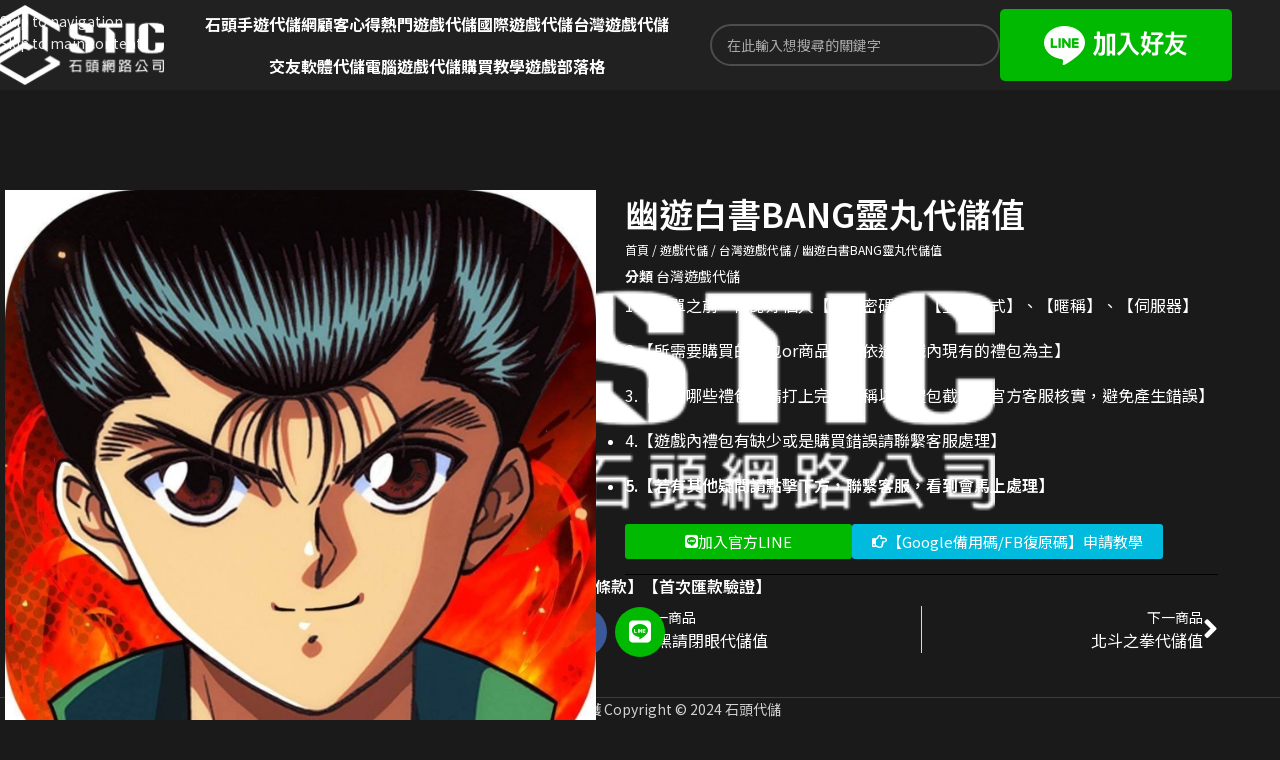

--- FILE ---
content_type: text/html; charset=UTF-8
request_url: https://sticweb.tw/product/game1079/
body_size: 30413
content:
<!DOCTYPE html>
<html lang="zh-TW" prefix="og: https://ogp.me/ns#">
<head>
	<meta charset="UTF-8">
	<link rel="profile" href="https://gmpg.org/xfn/11">
	<link rel="pingback" href="https://sticweb.tw/xmlrpc.php">

	
<!-- Search Engine Optimization by Rank Math - https://rankmath.com/ -->
<title>幽遊白書BANG靈丸代儲值 - 7折優惠中 - 石頭手遊</title>
<meta name="description" content="幽遊白書BANG靈丸代儲值 - 石頭手遊代儲網 幽遊白書BANG靈丸代儲值 提供最快速的手機遊戲代儲值服務，交友軟體代儲值服務、國際遊戲代儲值、台版遊戲代儲值，各式熱門手機APP、手機遊戲代儲值優惠中"/>
<meta name="robots" content="follow, index, max-snippet:-1, max-video-preview:-1, max-image-preview:large"/>
<link rel="canonical" href="https://sticweb.tw/product/game1079/" />
<meta property="og:locale" content="zh_TW" />
<meta property="og:type" content="product" />
<meta property="og:title" content="幽遊白書BANG靈丸代儲值 - 7折優惠中 - 石頭手遊" />
<meta property="og:description" content="幽遊白書BANG靈丸代儲值 - 石頭手遊代儲網 幽遊白書BANG靈丸代儲值 提供最快速的手機遊戲代儲值服務，交友軟體代儲值服務、國際遊戲代儲值、台版遊戲代儲值，各式熱門手機APP、手機遊戲代儲值優惠中" />
<meta property="og:url" content="https://sticweb.tw/product/game1079/" />
<meta property="og:site_name" content="石頭手遊代儲網" />
<meta property="og:updated_time" content="2022-08-18T14:31:55+08:00" />
<meta property="og:image" content="https://sticweb.tw/wp-content/uploads/2022/07/20220712071000100.jpg" />
<meta property="og:image:secure_url" content="https://sticweb.tw/wp-content/uploads/2022/07/20220712071000100.jpg" />
<meta property="og:image:width" content="1024" />
<meta property="og:image:height" content="1024" />
<meta property="og:image:alt" content="幽遊白書BANG靈丸代儲值" />
<meta property="og:image:type" content="image/jpeg" />
<meta property="product:price:currency" content="TWD" />
<meta property="product:availability" content="instock" />
<meta name="twitter:card" content="summary_large_image" />
<meta name="twitter:title" content="幽遊白書BANG靈丸代儲值 - 7折優惠中 - 石頭手遊" />
<meta name="twitter:description" content="幽遊白書BANG靈丸代儲值 - 石頭手遊代儲網 幽遊白書BANG靈丸代儲值 提供最快速的手機遊戲代儲值服務，交友軟體代儲值服務、國際遊戲代儲值、台版遊戲代儲值，各式熱門手機APP、手機遊戲代儲值優惠中" />
<meta name="twitter:image" content="https://sticweb.tw/wp-content/uploads/2022/07/20220712071000100.jpg" />
<meta name="twitter:label1" content="Price" />
<meta name="twitter:data1" content="&#078;&#084;&#036;0" />
<meta name="twitter:label2" content="Availability" />
<meta name="twitter:data2" content="In stock" />
<script type="application/ld+json" class="rank-math-schema">{"@context":"https://schema.org","@graph":[{"@type":"Organization","@id":"https://sticweb.tw/#organization","name":"\u77f3\u982d\u624b\u904a\u4ee3\u5132\u7db2","url":"https://sticweb.tw","logo":{"@type":"ImageObject","@id":"https://sticweb.tw/#logo","url":"https://sticweb.tw/wp-content/uploads/2021/01/logo.png","contentUrl":"https://sticweb.tw/wp-content/uploads/2021/01/logo.png","caption":"\u77f3\u982d\u624b\u904a\u4ee3\u5132\u7db2","inLanguage":"zh-TW","width":"350","height":"161"}},{"@type":"WebSite","@id":"https://sticweb.tw/#website","url":"https://sticweb.tw","name":"\u77f3\u982d\u624b\u904a\u4ee3\u5132\u7db2","publisher":{"@id":"https://sticweb.tw/#organization"},"inLanguage":"zh-TW"},{"@type":"ImageObject","@id":"https://sticweb.tw/wp-content/uploads/2022/07/20220712071000100.jpg","url":"https://sticweb.tw/wp-content/uploads/2022/07/20220712071000100.jpg","width":"1024","height":"1024","caption":"\u5e7d\u904a\u767d\u66f8BANG\u9748\u4e38\u4ee3\u5132\u503c","inLanguage":"zh-TW"},{"@type":"ItemPage","@id":"https://sticweb.tw/product/game1079/#webpage","url":"https://sticweb.tw/product/game1079/","name":"\u5e7d\u904a\u767d\u66f8BANG\u9748\u4e38\u4ee3\u5132\u503c - 7\u6298\u512a\u60e0\u4e2d - \u77f3\u982d\u624b\u904a","datePublished":"2022-07-12T15:07:17+08:00","dateModified":"2022-08-18T14:31:55+08:00","isPartOf":{"@id":"https://sticweb.tw/#website"},"primaryImageOfPage":{"@id":"https://sticweb.tw/wp-content/uploads/2022/07/20220712071000100.jpg"},"inLanguage":"zh-TW"},{"@type":"Product","name":"\u5e7d\u904a\u767d\u66f8BANG\u9748\u4e38\u4ee3\u5132\u503c - 7\u6298\u512a\u60e0\u4e2d - \u77f3\u982d\u624b\u904a","description":"\u5e7d\u904a\u767d\u66f8BANG\u9748\u4e38\u4ee3\u5132\u503c - \u77f3\u982d\u624b\u904a\u4ee3\u5132\u7db2 \u5e7d\u904a\u767d\u66f8BANG\u9748\u4e38\u4ee3\u5132\u503c \u63d0\u4f9b\u6700\u5feb\u901f\u7684\u624b\u6a5f\u904a\u6232\u4ee3\u5132\u503c\u670d\u52d9\uff0c\u4ea4\u53cb\u8edf\u9ad4\u4ee3\u5132\u503c\u670d\u52d9\u3001\u570b\u969b\u904a\u6232\u4ee3\u5132\u503c\u3001\u53f0\u7248\u904a\u6232\u4ee3\u5132\u503c\uff0c\u5404\u5f0f\u71b1\u9580\u624b\u6a5fAPP\u3001\u624b\u6a5f\u904a\u6232\u4ee3\u5132\u503c\u512a\u60e0\u4e2d","category":"\u904a\u6232\u4ee3\u5132 &gt; \u53f0\u7063\u904a\u6232\u4ee3\u5132","mainEntityOfPage":{"@id":"https://sticweb.tw/product/game1079/#webpage"},"image":[{"@type":"ImageObject","url":"https://sticweb.tw/wp-content/uploads/2022/07/20220712071000100.jpg","height":"1024","width":"1024"}],"@id":"https://sticweb.tw/product/game1079/#richSnippet"}]}</script>
<!-- /Rank Math WordPress SEO plugin -->

		<!-- This site uses the Google Analytics by MonsterInsights plugin v9.11.1 - Using Analytics tracking - https://www.monsterinsights.com/ -->
							<script src="//www.googletagmanager.com/gtag/js?id=G-9JFJ8C8369"  data-cfasync="false" data-wpfc-render="false" type="text/javascript" async></script>
			<script data-cfasync="false" data-wpfc-render="false" type="text/javascript">
				var mi_version = '9.11.1';
				var mi_track_user = true;
				var mi_no_track_reason = '';
								var MonsterInsightsDefaultLocations = {"page_location":"https:\/\/sticweb.tw\/product\/game1079\/"};
								if ( typeof MonsterInsightsPrivacyGuardFilter === 'function' ) {
					var MonsterInsightsLocations = (typeof MonsterInsightsExcludeQuery === 'object') ? MonsterInsightsPrivacyGuardFilter( MonsterInsightsExcludeQuery ) : MonsterInsightsPrivacyGuardFilter( MonsterInsightsDefaultLocations );
				} else {
					var MonsterInsightsLocations = (typeof MonsterInsightsExcludeQuery === 'object') ? MonsterInsightsExcludeQuery : MonsterInsightsDefaultLocations;
				}

								var disableStrs = [
										'ga-disable-G-9JFJ8C8369',
									];

				/* Function to detect opted out users */
				function __gtagTrackerIsOptedOut() {
					for (var index = 0; index < disableStrs.length; index++) {
						if (document.cookie.indexOf(disableStrs[index] + '=true') > -1) {
							return true;
						}
					}

					return false;
				}

				/* Disable tracking if the opt-out cookie exists. */
				if (__gtagTrackerIsOptedOut()) {
					for (var index = 0; index < disableStrs.length; index++) {
						window[disableStrs[index]] = true;
					}
				}

				/* Opt-out function */
				function __gtagTrackerOptout() {
					for (var index = 0; index < disableStrs.length; index++) {
						document.cookie = disableStrs[index] + '=true; expires=Thu, 31 Dec 2099 23:59:59 UTC; path=/';
						window[disableStrs[index]] = true;
					}
				}

				if ('undefined' === typeof gaOptout) {
					function gaOptout() {
						__gtagTrackerOptout();
					}
				}
								window.dataLayer = window.dataLayer || [];

				window.MonsterInsightsDualTracker = {
					helpers: {},
					trackers: {},
				};
				if (mi_track_user) {
					function __gtagDataLayer() {
						dataLayer.push(arguments);
					}

					function __gtagTracker(type, name, parameters) {
						if (!parameters) {
							parameters = {};
						}

						if (parameters.send_to) {
							__gtagDataLayer.apply(null, arguments);
							return;
						}

						if (type === 'event') {
														parameters.send_to = monsterinsights_frontend.v4_id;
							var hookName = name;
							if (typeof parameters['event_category'] !== 'undefined') {
								hookName = parameters['event_category'] + ':' + name;
							}

							if (typeof MonsterInsightsDualTracker.trackers[hookName] !== 'undefined') {
								MonsterInsightsDualTracker.trackers[hookName](parameters);
							} else {
								__gtagDataLayer('event', name, parameters);
							}
							
						} else {
							__gtagDataLayer.apply(null, arguments);
						}
					}

					__gtagTracker('js', new Date());
					__gtagTracker('set', {
						'developer_id.dZGIzZG': true,
											});
					if ( MonsterInsightsLocations.page_location ) {
						__gtagTracker('set', MonsterInsightsLocations);
					}
										__gtagTracker('config', 'G-9JFJ8C8369', {"forceSSL":"true","link_attribution":"true"} );
										window.gtag = __gtagTracker;										(function () {
						/* https://developers.google.com/analytics/devguides/collection/analyticsjs/ */
						/* ga and __gaTracker compatibility shim. */
						var noopfn = function () {
							return null;
						};
						var newtracker = function () {
							return new Tracker();
						};
						var Tracker = function () {
							return null;
						};
						var p = Tracker.prototype;
						p.get = noopfn;
						p.set = noopfn;
						p.send = function () {
							var args = Array.prototype.slice.call(arguments);
							args.unshift('send');
							__gaTracker.apply(null, args);
						};
						var __gaTracker = function () {
							var len = arguments.length;
							if (len === 0) {
								return;
							}
							var f = arguments[len - 1];
							if (typeof f !== 'object' || f === null || typeof f.hitCallback !== 'function') {
								if ('send' === arguments[0]) {
									var hitConverted, hitObject = false, action;
									if ('event' === arguments[1]) {
										if ('undefined' !== typeof arguments[3]) {
											hitObject = {
												'eventAction': arguments[3],
												'eventCategory': arguments[2],
												'eventLabel': arguments[4],
												'value': arguments[5] ? arguments[5] : 1,
											}
										}
									}
									if ('pageview' === arguments[1]) {
										if ('undefined' !== typeof arguments[2]) {
											hitObject = {
												'eventAction': 'page_view',
												'page_path': arguments[2],
											}
										}
									}
									if (typeof arguments[2] === 'object') {
										hitObject = arguments[2];
									}
									if (typeof arguments[5] === 'object') {
										Object.assign(hitObject, arguments[5]);
									}
									if ('undefined' !== typeof arguments[1].hitType) {
										hitObject = arguments[1];
										if ('pageview' === hitObject.hitType) {
											hitObject.eventAction = 'page_view';
										}
									}
									if (hitObject) {
										action = 'timing' === arguments[1].hitType ? 'timing_complete' : hitObject.eventAction;
										hitConverted = mapArgs(hitObject);
										__gtagTracker('event', action, hitConverted);
									}
								}
								return;
							}

							function mapArgs(args) {
								var arg, hit = {};
								var gaMap = {
									'eventCategory': 'event_category',
									'eventAction': 'event_action',
									'eventLabel': 'event_label',
									'eventValue': 'event_value',
									'nonInteraction': 'non_interaction',
									'timingCategory': 'event_category',
									'timingVar': 'name',
									'timingValue': 'value',
									'timingLabel': 'event_label',
									'page': 'page_path',
									'location': 'page_location',
									'title': 'page_title',
									'referrer' : 'page_referrer',
								};
								for (arg in args) {
																		if (!(!args.hasOwnProperty(arg) || !gaMap.hasOwnProperty(arg))) {
										hit[gaMap[arg]] = args[arg];
									} else {
										hit[arg] = args[arg];
									}
								}
								return hit;
							}

							try {
								f.hitCallback();
							} catch (ex) {
							}
						};
						__gaTracker.create = newtracker;
						__gaTracker.getByName = newtracker;
						__gaTracker.getAll = function () {
							return [];
						};
						__gaTracker.remove = noopfn;
						__gaTracker.loaded = true;
						window['__gaTracker'] = __gaTracker;
					})();
									} else {
										console.log("");
					(function () {
						function __gtagTracker() {
							return null;
						}

						window['__gtagTracker'] = __gtagTracker;
						window['gtag'] = __gtagTracker;
					})();
									}
			</script>
							<!-- / Google Analytics by MonsterInsights -->
		<style id='wp-img-auto-sizes-contain-inline-css' type='text/css'>
img:is([sizes=auto i],[sizes^="auto," i]){contain-intrinsic-size:3000px 1500px}
/*# sourceURL=wp-img-auto-sizes-contain-inline-css */
</style>
<style id='woocommerce-inline-inline-css' type='text/css'>
.woocommerce form .form-row .required { visibility: visible; }
/*# sourceURL=woocommerce-inline-inline-css */
</style>
<link data-minify="1" rel='stylesheet' id='dashicons-css' href='https://sticweb.tw/wp-content/cache/min/1/wp-includes/css/dashicons.min.css?ver=1768418263' type='text/css' media='all' />
<link rel='stylesheet' id='elementor-frontend-css' href='https://sticweb.tw/wp-content/uploads/elementor/css/custom-frontend.min.css?ver=1768418243' type='text/css' media='all' />
<link rel='stylesheet' id='widget-woocommerce-product-images-css' href='https://sticweb.tw/wp-content/plugins/elementor-pro/assets/css/widget-woocommerce-product-images.min.css?ver=3.34.0' type='text/css' media='all' />
<link rel='stylesheet' id='widget-heading-css' href='https://sticweb.tw/wp-content/plugins/elementor/assets/css/widget-heading.min.css?ver=3.34.1' type='text/css' media='all' />
<link rel='stylesheet' id='widget-woocommerce-product-meta-css' href='https://sticweb.tw/wp-content/plugins/elementor-pro/assets/css/widget-woocommerce-product-meta.min.css?ver=3.34.0' type='text/css' media='all' />
<link rel='stylesheet' id='widget-divider-css' href='https://sticweb.tw/wp-content/plugins/elementor/assets/css/widget-divider.min.css?ver=3.34.1' type='text/css' media='all' />
<link rel='stylesheet' id='widget-post-navigation-css' href='https://sticweb.tw/wp-content/plugins/elementor-pro/assets/css/widget-post-navigation.min.css?ver=3.34.0' type='text/css' media='all' />
<link rel='stylesheet' id='widget-woocommerce-products-css' href='https://sticweb.tw/wp-content/plugins/elementor-pro/assets/css/widget-woocommerce-products.min.css?ver=3.34.0' type='text/css' media='all' />
<link data-minify="1" rel='stylesheet' id='elementor-icons-css' href='https://sticweb.tw/wp-content/cache/min/1/wp-content/plugins/elementor/assets/lib/eicons/css/elementor-icons.min.css?ver=1768418264' type='text/css' media='all' />
<link data-minify="1" rel='stylesheet' id='elementor-post-10-css' href='https://sticweb.tw/wp-content/cache/min/1/wp-content/uploads/elementor/css/post-10.css?ver=1768418264' type='text/css' media='all' />
<link data-minify="1" rel='stylesheet' id='jet-engine-frontend-css' href='https://sticweb.tw/wp-content/cache/min/1/wp-content/plugins/jet-engine/assets/css/frontend.css?ver=1768418264' type='text/css' media='all' />
<link data-minify="1" rel='stylesheet' id='elementor-post-12766-css' href='https://sticweb.tw/wp-content/cache/min/1/wp-content/uploads/elementor/css/post-12766.css?ver=1768423955' type='text/css' media='all' />
<link data-minify="1" rel='stylesheet' id='elementor-post-191-css' href='https://sticweb.tw/wp-content/cache/min/1/wp-content/uploads/elementor/css/post-191.css?ver=1768418264' type='text/css' media='all' />
<link rel='stylesheet' id='elementor-icons-shared-0-css' href='https://sticweb.tw/wp-content/plugins/elementor/assets/lib/font-awesome/css/fontawesome.min.css?ver=5.15.3' type='text/css' media='all' />
<link data-minify="1" rel='stylesheet' id='elementor-icons-fa-solid-css' href='https://sticweb.tw/wp-content/cache/min/1/wp-content/plugins/elementor/assets/lib/font-awesome/css/solid.min.css?ver=1768418264' type='text/css' media='all' />
<link data-minify="1" rel='stylesheet' id='elementor-icons-fa-brands-css' href='https://sticweb.tw/wp-content/cache/min/1/wp-content/plugins/elementor/assets/lib/font-awesome/css/brands.min.css?ver=1768418264' type='text/css' media='all' />
<link data-minify="1" rel='stylesheet' id='elementor-icons-fa-regular-css' href='https://sticweb.tw/wp-content/cache/min/1/wp-content/plugins/elementor/assets/lib/font-awesome/css/regular.min.css?ver=1768418264' type='text/css' media='all' />
<link rel='stylesheet' id='wd-style-base-css' href='https://sticweb.tw/wp-content/cache/background-css/1/sticweb.tw/wp-content/themes/woodmart/css/parts/base.min.css?ver=8.3.4&wpr_t=1768503296' type='text/css' media='all' />
<link rel='stylesheet' id='wd-helpers-wpb-elem-css' href='https://sticweb.tw/wp-content/themes/woodmart/css/parts/helpers-wpb-elem.min.css?ver=8.3.4' type='text/css' media='all' />
<link rel='stylesheet' id='wd-elementor-base-css' href='https://sticweb.tw/wp-content/themes/woodmart/css/parts/int-elem-base.min.css?ver=8.3.4' type='text/css' media='all' />
<link rel='stylesheet' id='wd-elementor-pro-base-css' href='https://sticweb.tw/wp-content/themes/woodmart/css/parts/int-elementor-pro.min.css?ver=8.3.4' type='text/css' media='all' />
<link rel='stylesheet' id='wd-int-wordfence-css' href='https://sticweb.tw/wp-content/themes/woodmart/css/parts/int-wordfence.min.css?ver=8.3.4' type='text/css' media='all' />
<link rel='stylesheet' id='wd-woocommerce-base-css' href='https://sticweb.tw/wp-content/themes/woodmart/css/parts/woocommerce-base.min.css?ver=8.3.4' type='text/css' media='all' />
<link rel='stylesheet' id='wd-mod-star-rating-css' href='https://sticweb.tw/wp-content/themes/woodmart/css/parts/mod-star-rating.min.css?ver=8.3.4' type='text/css' media='all' />
<link rel='stylesheet' id='wd-woocommerce-block-notices-css' href='https://sticweb.tw/wp-content/themes/woodmart/css/parts/woo-mod-block-notices.min.css?ver=8.3.4' type='text/css' media='all' />
<link rel='stylesheet' id='wd-woo-mod-quantity-css' href='https://sticweb.tw/wp-content/themes/woodmart/css/parts/woo-mod-quantity.min.css?ver=8.3.4' type='text/css' media='all' />
<link rel='stylesheet' id='wd-woo-single-prod-el-base-css' href='https://sticweb.tw/wp-content/themes/woodmart/css/parts/woo-single-prod-el-base.min.css?ver=8.3.4' type='text/css' media='all' />
<link rel='stylesheet' id='wd-woo-mod-stock-status-css' href='https://sticweb.tw/wp-content/themes/woodmart/css/parts/woo-mod-stock-status.min.css?ver=8.3.4' type='text/css' media='all' />
<link rel='stylesheet' id='wd-woo-mod-shop-attributes-css' href='https://sticweb.tw/wp-content/themes/woodmart/css/parts/woo-mod-shop-attributes.min.css?ver=8.3.4' type='text/css' media='all' />
<link rel='stylesheet' id='wd-header-base-css' href='https://sticweb.tw/wp-content/themes/woodmart/css/parts/header-base.min.css?ver=8.3.4' type='text/css' media='all' />
<link rel='stylesheet' id='wd-mod-tools-css' href='https://sticweb.tw/wp-content/themes/woodmart/css/parts/mod-tools.min.css?ver=8.3.4' type='text/css' media='all' />
<link rel='stylesheet' id='wd-header-elements-base-css' href='https://sticweb.tw/wp-content/themes/woodmart/css/parts/header-el-base.min.css?ver=8.3.4' type='text/css' media='all' />
<link rel='stylesheet' id='wd-social-icons-css' href='https://sticweb.tw/wp-content/themes/woodmart/css/parts/el-social-icons.min.css?ver=8.3.4' type='text/css' media='all' />
<link rel='stylesheet' id='wd-header-search-css' href='https://sticweb.tw/wp-content/themes/woodmart/css/parts/header-el-search.min.css?ver=8.3.4' type='text/css' media='all' />
<link rel='stylesheet' id='wd-header-search-form-css' href='https://sticweb.tw/wp-content/themes/woodmart/css/parts/header-el-search-form.min.css?ver=8.3.4' type='text/css' media='all' />
<link rel='stylesheet' id='wd-wd-search-form-css' href='https://sticweb.tw/wp-content/themes/woodmart/css/parts/wd-search-form.min.css?ver=8.3.4' type='text/css' media='all' />
<link rel='stylesheet' id='wd-wd-search-dropdown-css' href='https://sticweb.tw/wp-content/themes/woodmart/css/parts/wd-search-dropdown.min.css?ver=8.3.4' type='text/css' media='all' />
<link rel='stylesheet' id='wd-header-mobile-nav-dropdown-css' href='https://sticweb.tw/wp-content/themes/woodmart/css/parts/header-el-mobile-nav-dropdown.min.css?ver=8.3.4' type='text/css' media='all' />
<link rel='stylesheet' id='wd-page-title-css' href='https://sticweb.tw/wp-content/themes/woodmart/css/parts/page-title.min.css?ver=8.3.4' type='text/css' media='all' />
<link rel='stylesheet' id='wd-woo-single-prod-el-gallery-css' href='https://sticweb.tw/wp-content/themes/woodmart/css/parts/woo-single-prod-el-gallery.min.css?ver=8.3.4' type='text/css' media='all' />
<link rel='stylesheet' id='wd-woo-single-prod-el-gallery-opt-thumb-left-desktop-css' href='https://sticweb.tw/wp-content/themes/woodmart/css/parts/woo-single-prod-el-gallery-opt-thumb-left-desktop.min.css?ver=8.3.4' type='text/css' media='all' />
<link rel='stylesheet' id='wd-swiper-css' href='https://sticweb.tw/wp-content/themes/woodmart/css/parts/lib-swiper.min.css?ver=8.3.4' type='text/css' media='all' />
<link rel='stylesheet' id='wd-swiper-arrows-css' href='https://sticweb.tw/wp-content/themes/woodmart/css/parts/lib-swiper-arrows.min.css?ver=8.3.4' type='text/css' media='all' />
<link rel='stylesheet' id='wd-product-loop-css' href='https://sticweb.tw/wp-content/themes/woodmart/css/parts/woo-product-loop.min.css?ver=8.3.4' type='text/css' media='all' />
<link rel='stylesheet' id='wd-product-loop-standard-css' href='https://sticweb.tw/wp-content/themes/woodmart/css/parts/woo-product-loop-standard.min.css?ver=8.3.4' type='text/css' media='all' />
<link rel='stylesheet' id='wd-woo-opt-products-shadow-css' href='https://sticweb.tw/wp-content/themes/woodmart/css/parts/woo-opt-products-shadow.min.css?ver=8.3.4' type='text/css' media='all' />
<link rel='stylesheet' id='wd-woo-mod-product-labels-css' href='https://sticweb.tw/wp-content/themes/woodmart/css/parts/woo-mod-product-labels.min.css?ver=8.3.4' type='text/css' media='all' />
<link rel='stylesheet' id='wd-woo-mod-product-labels-round-css' href='https://sticweb.tw/wp-content/themes/woodmart/css/parts/woo-mod-product-labels-round.min.css?ver=8.3.4' type='text/css' media='all' />
<link rel='stylesheet' id='wd-swiper-pagin-css' href='https://sticweb.tw/wp-content/themes/woodmart/css/parts/lib-swiper-pagin.min.css?ver=8.3.4' type='text/css' media='all' />
<link rel='stylesheet' id='wd-footer-base-css' href='https://sticweb.tw/wp-content/themes/woodmart/css/parts/footer-base.min.css?ver=8.3.4' type='text/css' media='all' />
<link rel='stylesheet' id='wd-bg-navigation-css' href='https://sticweb.tw/wp-content/themes/woodmart/css/parts/bg-navigation.min.css?ver=8.3.4' type='text/css' media='all' />
<link rel='stylesheet' id='wd-el-menu-css' href='https://sticweb.tw/wp-content/themes/woodmart/css/parts/el-menu.min.css?ver=8.3.4' type='text/css' media='all' />
<link rel='stylesheet' id='wd-el-menu-wpb-elem-css' href='https://sticweb.tw/wp-content/themes/woodmart/css/parts/el-menu-wpb-elem.min.css?ver=8.3.4' type='text/css' media='all' />
<link rel='stylesheet' id='wd-scroll-top-css' href='https://sticweb.tw/wp-content/themes/woodmart/css/parts/opt-scrolltotop.min.css?ver=8.3.4' type='text/css' media='all' />
<link rel='stylesheet' id='wd-popular-requests-css' href='https://sticweb.tw/wp-content/themes/woodmart/css/parts/opt-popular-requests.min.css?ver=8.3.4' type='text/css' media='all' />
<link rel='stylesheet' id='wd-header-search-fullscreen-css' href='https://sticweb.tw/wp-content/themes/woodmart/css/parts/header-el-search-fullscreen-general.min.css?ver=8.3.4' type='text/css' media='all' />
<link rel='stylesheet' id='wd-header-search-fullscreen-2-css' href='https://sticweb.tw/wp-content/themes/woodmart/css/parts/header-el-search-fullscreen-2.min.css?ver=8.3.4' type='text/css' media='all' />
<link rel='stylesheet' id='wd-wd-search-results-css' href='https://sticweb.tw/wp-content/themes/woodmart/css/parts/wd-search-results.min.css?ver=8.3.4' type='text/css' media='all' />
<link rel='stylesheet' id='wd-bottom-toolbar-css' href='https://sticweb.tw/wp-content/themes/woodmart/css/parts/opt-bottom-toolbar.min.css?ver=8.3.4' type='text/css' media='all' />
<link rel='stylesheet' id='xts-google-fonts-css' href='https://fonts.googleapis.com/css?family=Noto+Sans+TC%3A400%2C600%2C100%2C700%2C500&#038;display=swap&#038;ver=8.3.4' type='text/css' media='all' />
<link data-minify="1" rel='stylesheet' id='elementor-gf-local-roboto-css' href='https://sticweb.tw/wp-content/cache/min/1/wp-content/uploads/elementor/google-fonts/css/roboto.css?ver=1768418264' type='text/css' media='all' />
<link data-minify="1" rel='stylesheet' id='elementor-gf-local-robotoslab-css' href='https://sticweb.tw/wp-content/cache/min/1/wp-content/uploads/elementor/google-fonts/css/robotoslab.css?ver=1768418264' type='text/css' media='all' />
<script type="text/javascript" src="https://sticweb.tw/wp-content/plugins/google-analytics-for-wordpress/assets/js/frontend-gtag.min.js?ver=9.11.1" id="monsterinsights-frontend-script-js" async="async" data-wp-strategy="async"></script>
<script data-cfasync="false" data-wpfc-render="false" type="text/javascript" id='monsterinsights-frontend-script-js-extra'>/* <![CDATA[ */
var monsterinsights_frontend = {"js_events_tracking":"true","download_extensions":"doc,pdf,ppt,zip,xls,docx,pptx,xlsx","inbound_paths":"[{\"path\":\"\\\/go\\\/\",\"label\":\"affiliate\"},{\"path\":\"\\\/recommend\\\/\",\"label\":\"affiliate\"}]","home_url":"https:\/\/sticweb.tw","hash_tracking":"false","v4_id":"G-9JFJ8C8369"};/* ]]> */
</script>
<script type="text/javascript" src="https://sticweb.tw/wp-includes/js/jquery/jquery.min.js?ver=3.7.1" id="jquery-core-js"></script>
<script type="text/javascript" src="https://sticweb.tw/wp-content/plugins/woocommerce/assets/js/jquery-blockui/jquery.blockUI.min.js?ver=2.7.0-wc.10.4.3" id="wc-jquery-blockui-js" defer="defer" data-wp-strategy="defer"></script>
<script type="text/javascript" id="wc-add-to-cart-js-extra">
/* <![CDATA[ */
var wc_add_to_cart_params = {"ajax_url":"/wp-admin/admin-ajax.php","wc_ajax_url":"/?wc-ajax=%%endpoint%%","i18n_view_cart":"\u67e5\u770b\u8cfc\u7269\u8eca","cart_url":"https://sticweb.tw/cart/","is_cart":"","cart_redirect_after_add":"no"};
//# sourceURL=wc-add-to-cart-js-extra
/* ]]> */
</script>
<script type="text/javascript" src="https://sticweb.tw/wp-content/plugins/woocommerce/assets/js/frontend/add-to-cart.min.js?ver=10.4.3" id="wc-add-to-cart-js" defer="defer" data-wp-strategy="defer"></script>
<script type="text/javascript" src="https://sticweb.tw/wp-content/plugins/woocommerce/assets/js/zoom/jquery.zoom.min.js?ver=1.7.21-wc.10.4.3" id="wc-zoom-js" defer="defer" data-wp-strategy="defer"></script>
<script type="text/javascript" id="wc-single-product-js-extra">
/* <![CDATA[ */
var wc_single_product_params = {"i18n_required_rating_text":"\u8acb\u9078\u64c7\u8a55\u5206","i18n_rating_options":["1 \u661f (\u5171 5 \u661f)","2 \u661f (\u5171 5 \u661f)","3 \u661f (\u5171 5 \u661f)","4 \u661f (\u5171 5 \u661f)","5 \u661f (\u5171 5 \u661f)"],"i18n_product_gallery_trigger_text":"\u6aa2\u8996\u5168\u87a2\u5e55\u5716\u5eab","review_rating_required":"yes","flexslider":{"rtl":false,"animation":"slide","smoothHeight":true,"directionNav":false,"controlNav":"thumbnails","slideshow":false,"animationSpeed":500,"animationLoop":false,"allowOneSlide":false},"zoom_enabled":"","zoom_options":[],"photoswipe_enabled":"","photoswipe_options":{"shareEl":false,"closeOnScroll":false,"history":false,"hideAnimationDuration":0,"showAnimationDuration":0},"flexslider_enabled":""};
//# sourceURL=wc-single-product-js-extra
/* ]]> */
</script>
<script type="text/javascript" src="https://sticweb.tw/wp-content/plugins/woocommerce/assets/js/frontend/single-product.min.js?ver=10.4.3" id="wc-single-product-js" defer="defer" data-wp-strategy="defer"></script>
<script type="text/javascript" src="https://sticweb.tw/wp-content/plugins/woocommerce/assets/js/js-cookie/js.cookie.min.js?ver=2.1.4-wc.10.4.3" id="wc-js-cookie-js" defer="defer" data-wp-strategy="defer"></script>
<script type="text/javascript" id="woocommerce-js-extra">
/* <![CDATA[ */
var woocommerce_params = {"ajax_url":"/wp-admin/admin-ajax.php","wc_ajax_url":"/?wc-ajax=%%endpoint%%","i18n_password_show":"\u986f\u793a\u5bc6\u78bc","i18n_password_hide":"\u96b1\u85cf\u5bc6\u78bc"};
//# sourceURL=woocommerce-js-extra
/* ]]> */
</script>
<script type="text/javascript" src="https://sticweb.tw/wp-content/plugins/woocommerce/assets/js/frontend/woocommerce.min.js?ver=10.4.3" id="woocommerce-js" defer="defer" data-wp-strategy="defer"></script>

<!-- Google tag (gtag.js) snippet added by Site Kit -->
<!-- Google Analytics snippet added by Site Kit -->
<script type="text/javascript" src="https://www.googletagmanager.com/gtag/js?id=G-62E2YC0GDR" id="google_gtagjs-js" async></script>
<script type="text/javascript" id="google_gtagjs-js-after">
/* <![CDATA[ */
window.dataLayer = window.dataLayer || [];function gtag(){dataLayer.push(arguments);}
gtag("set","linker",{"domains":["sticweb.tw"]});
gtag("js", new Date());
gtag("set", "developer_id.dZTNiMT", true);
gtag("config", "G-62E2YC0GDR");
//# sourceURL=google_gtagjs-js-after
/* ]]> */
</script>
<script type="text/javascript" src="https://sticweb.tw/wp-content/themes/woodmart/js/libs/device.min.js?ver=8.3.4" id="wd-device-library-js"></script>
<script type="text/javascript" src="https://sticweb.tw/wp-content/themes/woodmart/js/scripts/global/scrollBar.min.js?ver=8.3.4" id="wd-scrollbar-js"></script>
<!-- start Simple Custom CSS and JS -->
<!-- Google tag (gtag.js) -->
<script async src="https://www.googletagmanager.com/gtag/js?id=UA-243866290-1"></script>
<script>
  window.dataLayer = window.dataLayer || [];
  function gtag(){dataLayer.push(arguments);}
  gtag('js', new Date());

  gtag('config', 'UA-243866290-1');
</script>
<!-- end Simple Custom CSS and JS -->
<meta name="generator" content="Site Kit by Google 1.170.0" /><!-- Google tag (gtag.js) -->
<script async src="https://www.googletagmanager.com/gtag/js?id=UA-243866290-1"></script>
<script>
  window.dataLayer = window.dataLayer || [];
  function gtag(){dataLayer.push(arguments);}
  gtag('js', new Date());

  gtag('config', 'UA-243866290-1');
</script>

<!-- LINE Tag Base Code -->
<!-- Do Not Modify -->
<script>
(function(g,d,o){
  g._ltq=g._ltq||[];g._lt=g._lt||function(){g._ltq.push(arguments)};
  var h=location.protocol==='https:'?'https://d.line-scdn.net':'http://d.line-cdn.net';
  var s=d.createElement('script');s.async=1;
  s.src=o||h+'/n/line_tag/public/release/v1/lt.js';
  var t=d.getElementsByTagName('script')[0];t.parentNode.insertBefore(s,t);
    })(window, document);
_lt('init', {
  customerType: 'lap',
  tagId: '95350374-af54-4f6c-9df8-412687a7e80d'
});
_lt('send', 'pv', ['95350374-af54-4f6c-9df8-412687a7e80d']);
</script>
<noscript>
	<img height="1" width="1" style="display:none"
       src="https://tr.line.me/tag.gif?c_t=lap&t_id=95350374-af54-4f6c-9df8-412687a7e80d&e=pv&noscript=1" />
</noscript>
<!-- End LINE Tag Base Code -->

<!-- Start: 2022/2/22 by Mike -->
<script>(function(w,d,s,l,i){w[l]=w[l]||[];w[l].push({'gtm.start':
new Date().getTime(),event:'gtm.js'});var f=d.getElementsByTagName(s)[0],
j=d.createElement(s),dl=l!='dataLayer'?'&l='+l:'';j.async=true;j.src=
'https://www.googletagmanager.com/gtm.js?id='+i+dl;f.parentNode.insertBefore(j,f);
})(window,document,'script','dataLayer','GTM-PHRSRGF');</script>

<script async src="https://www.googletagmanager.com/gtag/js?id=G-DEH6L13LPC"></script>
<script>
  window.dataLayer = window.dataLayer || [];
  function gtag(){dataLayer.push(arguments);}
  gtag('js', new Date());

  gtag('config', 'G-DEH6L13LPC');
</script>
<!-- End: 2022/2/22 by Mike -->
<meta name="google-site-verification" content="ljvNj9BaaviSd6qEZ_sG9PcDFz_ZnO2gGwt-E3kmlZo" />
<!-- Google Tag Manager -->
<script>(function(w,d,s,l,i){w[l]=w[l]||[];w[l].push({'gtm.start':
new Date().getTime(),event:'gtm.js'});var f=d.getElementsByTagName(s)[0],
j=d.createElement(s),dl=l!='dataLayer'?'&l='+l:'';j.async=true;j.src=
'https://www.googletagmanager.com/gtm.js?id='+i+dl;f.parentNode.insertBefore(j,f);
})(window,document,'script','dataLayer','GTM-WQKFWBHH');</script>
<!-- End Google Tag Manager --><!-- sitelink-search-box Schema optimized by Schema Pro --><script type="application/ld+json">{"@context":"https:\/\/schema.org","@type":"WebSite","name":"\u77f3\u982d\u624b\u904a\u4ee3\u5132\u7db2","url":"https:\/\/sticweb.tw","potentialAction":[{"@type":"SearchAction","target":"https:\/\/sticweb.tw\/?s={search_term_string}","query-input":"required name=search_term_string"}]}</script><!-- / sitelink-search-box Schema optimized by Schema Pro --><!-- breadcrumb Schema optimized by Schema Pro --><script type="application/ld+json">{"@context":"https:\/\/schema.org","@type":"BreadcrumbList","itemListElement":[{"@type":"ListItem","position":1,"item":{"@id":"https:\/\/sticweb.tw\/","name":"Home"}},{"@type":"ListItem","position":2,"item":{"@id":"https:\/\/sticweb.tw\/shop\/","name":"\u5546\u54c1"}},{"@type":"ListItem","position":3,"item":{"@id":"https:\/\/sticweb.tw\/product\/game1079\/","name":"\u5e7d\u904a\u767d\u66f8BANG\u9748\u4e38\u4ee3\u5132\u503c"}}]}</script><!-- / breadcrumb Schema optimized by Schema Pro -->					<meta name="viewport" content="width=device-width, initial-scale=1.0, maximum-scale=1.0, user-scalable=no">
											<link rel="preload" as="font" href="https://sticweb.tw/wp-content/themes/woodmart/fonts/woodmart-font-1-400.woff2?v=8.3.4" type="font/woff2" crossorigin>
						<noscript><style>.woocommerce-product-gallery{ opacity: 1 !important; }</style></noscript>
	<meta name="generator" content="Elementor 3.34.1; features: additional_custom_breakpoints; settings: css_print_method-external, google_font-enabled, font_display-swap">
<!-- Global site tag (gtag.js) - Google Ads: 837061999 -->
<script async src="https://www.googletagmanager.com/gtag/js?id=AW-837061999"></script>
<script>
  window.dataLayer = window.dataLayer || [];
  function gtag(){dataLayer.push(arguments);}
  gtag('js', new Date());

  gtag('config', 'AW-837061999');
</script>


<!-- Event snippet for LINE conversion page -->
<script>
    window.addEventListener("DOMContentLoaded", function(event) {
        document.querySelectorAll('[href^="https://line.me"]').forEach(function(e){
            e.addEventListener('click',function(){
                gtag('event', 'conversion', {'send_to': 'AW-837061999/nzsoCP2lsHUQ75qSjwM'});
            });
        });
    });
</script>
<!-- Global site tag (gtag.js) - Google Analytics -->
<script async src="https://www.googletagmanager.com/gtag/js?id=UA-196602782-1"></script>
<script>
  window.dataLayer = window.dataLayer || [];
  function gtag(){dataLayer.push(arguments);}
  gtag('js', new Date());

  gtag('config', 'UA-196602782-1');
</script>
<link rel="icon" href="https://sticweb.tw/wp-content/uploads/2024/09/sticweb-favicon.png">
<!-- LINE Tag Base Code -->
<!-- Do Not Modify -->
<script>
(function(g,d,o){
  g._ltq=g._ltq||[];g._lt=g._lt||function(){g._ltq.push(arguments)};
  var h=location.protocol==='https:'?'https://d.line-scdn.net':'http://d.line-cdn.net';
  var s=d.createElement('script');s.async=1;
  s.src=o||h+'/n/line_tag/public/release/v1/lt.js';
  var t=d.getElementsByTagName('script')[0];t.parentNode.insertBefore(s,t);
    })(window, document);
_lt('init', {
  customerType: 'lap',
  tagId: '95350374-af54-4f6c-9df8-412687a7e80d'
});
_lt('send', 'pv', ['95350374-af54-4f6c-9df8-412687a7e80d']);
</script>
<noscript>
  <img height="1" width="1" style="display:none"
       src="https://tr.line.me/tag.gif?c_t=lap&t_id=95350374-af54-4f6c-9df8-412687a7e80d&e=pv&noscript=1" />
</noscript>
<!-- End LINE Tag Base Code -->
<script>
_lt('send', 'cv', {
  type: 'Conversion'
},['95350374-af54-4f6c-9df8-412687a7e80d']);
</script>
			<style>
				.e-con.e-parent:nth-of-type(n+4):not(.e-lazyloaded):not(.e-no-lazyload),
				.e-con.e-parent:nth-of-type(n+4):not(.e-lazyloaded):not(.e-no-lazyload) * {
					background-image: none !important;
				}
				@media screen and (max-height: 1024px) {
					.e-con.e-parent:nth-of-type(n+3):not(.e-lazyloaded):not(.e-no-lazyload),
					.e-con.e-parent:nth-of-type(n+3):not(.e-lazyloaded):not(.e-no-lazyload) * {
						background-image: none !important;
					}
				}
				@media screen and (max-height: 640px) {
					.e-con.e-parent:nth-of-type(n+2):not(.e-lazyloaded):not(.e-no-lazyload),
					.e-con.e-parent:nth-of-type(n+2):not(.e-lazyloaded):not(.e-no-lazyload) * {
						background-image: none !important;
					}
				}
			</style>
			<script type="text/javascript" id="google_gtagjs" src="https://www.googletagmanager.com/gtag/js?id=G-VN6F12QLXM" async="async"></script>
<script type="text/javascript" id="google_gtagjs-inline">
/* <![CDATA[ */
window.dataLayer = window.dataLayer || [];function gtag(){dataLayer.push(arguments);}gtag('js', new Date());gtag('config', 'G-VN6F12QLXM', {} );
/* ]]> */
</script>

<!-- Google Tag Manager snippet added by Site Kit -->
<script type="text/javascript">
/* <![CDATA[ */

			( function( w, d, s, l, i ) {
				w[l] = w[l] || [];
				w[l].push( {'gtm.start': new Date().getTime(), event: 'gtm.js'} );
				var f = d.getElementsByTagName( s )[0],
					j = d.createElement( s ), dl = l != 'dataLayer' ? '&l=' + l : '';
				j.async = true;
				j.src = 'https://www.googletagmanager.com/gtm.js?id=' + i + dl;
				f.parentNode.insertBefore( j, f );
			} )( window, document, 'script', 'dataLayer', 'GTM-KLR6HR7' );
			
/* ]]> */
</script>

<!-- End Google Tag Manager snippet added by Site Kit -->
			<style id="wpsp-style-frontend"></style>
			<style>
		
		</style>			<style id="wd-style-header_947287-css" data-type="wd-style-header_947287">
				:root{
	--wd-top-bar-h: .00001px;
	--wd-top-bar-sm-h: .00001px;
	--wd-top-bar-sticky-h: .00001px;
	--wd-top-bar-brd-w: .00001px;

	--wd-header-general-h: 90px;
	--wd-header-general-sm-h: 70px;
	--wd-header-general-sticky-h: 90px;
	--wd-header-general-brd-w: .00001px;

	--wd-header-bottom-h: 50px;
	--wd-header-bottom-sm-h: 50px;
	--wd-header-bottom-sticky-h: .00001px;
	--wd-header-bottom-brd-w: .00001px;

	--wd-header-clone-h: .00001px;

	--wd-header-brd-w: calc(var(--wd-top-bar-brd-w) + var(--wd-header-general-brd-w) + var(--wd-header-bottom-brd-w));
	--wd-header-h: calc(var(--wd-top-bar-h) + var(--wd-header-general-h) + var(--wd-header-bottom-h) + var(--wd-header-brd-w));
	--wd-header-sticky-h: calc(var(--wd-top-bar-sticky-h) + var(--wd-header-general-sticky-h) + var(--wd-header-bottom-sticky-h) + var(--wd-header-clone-h) + var(--wd-header-brd-w));
	--wd-header-sm-h: calc(var(--wd-top-bar-sm-h) + var(--wd-header-general-sm-h) + var(--wd-header-bottom-sm-h) + var(--wd-header-brd-w));
}


.whb-sticked .whb-general-header .wd-dropdown:not(.sub-sub-menu) {
	margin-top: 24px;
}

.whb-sticked .whb-general-header .wd-dropdown:not(.sub-sub-menu):after {
	height: 35px;
}

:root:has(.whb-top-bar.whb-border-boxed) {
	--wd-top-bar-brd-w: .00001px;
}

@media (max-width: 1024px) {
:root:has(.whb-top-bar.whb-hidden-mobile) {
	--wd-top-bar-brd-w: .00001px;
}
}



.whb-header-bottom .wd-dropdown {
	margin-top: 4px;
}

.whb-header-bottom .wd-dropdown:after {
	height: 15px;
}



		.whb-top-bar-inner { border-color: rgba(255, 255, 255, 0.15);border-bottom-width: 1px;border-bottom-style: solid; }
.whb-top-bar {
	background-color: rgba(16, 16, 16, 1);
}

.whb-2clhunfez2zsnkveen6e {
	--wd-form-brd-radius: 35px;
}
.whb-2clhunfez2zsnkveen6e form.searchform {
	--wd-form-height: 42px;
}			</style>
						<style id="wd-style-theme_settings_default-css" data-type="wd-style-theme_settings_default">
				@font-face {
	font-weight: normal;
	font-style: normal;
	font-family: "woodmart-font";
	src: url("//sticweb.tw/wp-content/themes/woodmart/fonts/woodmart-font-1-400.woff2?v=8.3.4") format("woff2");
	font-display:swap;
}

:root {
	--wd-text-font: "Noto Sans TC", Arial, Helvetica, sans-serif;
	--wd-text-font-weight: 400;
	--wd-text-color: rgb(255,255,255);
	--wd-text-font-size: 14px;
	--wd-title-font: "Noto Sans TC", Arial, Helvetica, sans-serif;
	--wd-title-font-weight: 600;
	--wd-title-color: rgb(255,255,255);
	--wd-entities-title-font: "Noto Sans TC", Arial, Helvetica, sans-serif;
	--wd-entities-title-font-weight: 600;
	--wd-entities-title-color: rgb(255,255,255);
	--wd-entities-title-color-hover: rgb(51 51 51 / 65%);
	--wd-alternative-font: "Noto Sans TC", Arial, Helvetica, sans-serif;
	--wd-widget-title-font: "Noto Sans TC", Arial, Helvetica, sans-serif;
	--wd-widget-title-font-weight: 600;
	--wd-widget-title-transform: uppercase;
	--wd-widget-title-color: rgb(255,255,255);
	--wd-widget-title-font-size: 16px;
	--wd-header-el-font: "Noto Sans TC", Arial, Helvetica, sans-serif;
	--wd-header-el-font-weight: 700;
	--wd-header-el-transform: uppercase;
	--wd-header-el-font-size: 16px;
	--wd-otl-style: dotted;
	--wd-otl-width: 2px;
	--wd-primary-color: rgb(0,187,222);
	--wd-alternative-color: rgb(7,135,169);
	--btn-default-bgcolor: rgb(6,189,223);
	--btn-default-bgcolor-hover: rgb(10,136,170);
	--btn-accented-bgcolor: rgb(0,187,222);
	--btn-accented-bgcolor-hover: rgb(7,135,169);
	--wd-form-brd-width: 2px;
	--notices-success-bg: #459647;
	--notices-success-color: #fff;
	--notices-warning-bg: #E0B252;
	--notices-warning-color: #fff;
	--wd-link-color: rgb(255,255,255);
	--wd-link-color-hover: rgb(229,229,229);
}
.wd-age-verify-wrap {
	--wd-popup-width: 500px;
}
.wd-popup.wd-promo-popup {
	background-color: #111111;
	background-image: none;
	background-repeat: no-repeat;
	background-size: cover;
	background-position: center center;
}
.wd-promo-popup-wrap {
	--wd-popup-width: 800px;
}
:is(.woodmart-woocommerce-layered-nav, .wd-product-category-filter) .wd-scroll-content {
	max-height: 223px;
}
.wd-page-title .wd-page-title-bg img {
	background-repeat: no-repeat;
	object-fit: cover;
	object-position: center center;
}
.wd-footer {
	background-image: none;
	background-repeat: no-repeat;
	background-size: cover;
	background-position: center bottom;
}
html .wd-dropdown-menu.wd-design-sized .wd-sub-menu > li > a, body .wd-dropdown-menu.wd-design-full-width .wd-sub-menu > li > a, body .wd-dropdown-menu.wd-design-aside .wd-wp-menu > .sub-sub-menu > li > a, body .wd-dropdown-menu.wd-design-aside .wd-sub-menu .wd-sub-menu > li > a {
	font-family: "Noto Sans TC", Arial, Helvetica, sans-serif;
	font-weight: 500;
	color: rgb(255,255,255);
}
html .wd-dropdown-menu.wd-design-sized .wd-sub-menu > li > a:hover, body .wd-dropdown-menu.wd-design-full-width .wd-sub-menu > li > a:hover, body .wd-dropdown-menu.wd-design-aside .wd-wp-menu > .sub-sub-menu  > li > a:hover, body .wd-dropdown-menu.wd-design-aside .wd-sub-menu .wd-sub-menu > li > a:hover {
	color: rgb(255,255,255);
}
html .wd-nav.wd-nav-main > li > a {
	color: rgb(255,255,255);
}
html .wd-nav.wd-nav-main > li:hover > a, html .wd-nav.wd-nav-main > li.current-menu-item > a {
	color: rgb(255,255,255);
}
.page .wd-page-content {
	background-image: var(--wpr-bg-810b8fab-cda9-4757-b2fe-e5a3de2f50d5);
	background-repeat: repeat;
	background-size: contain;
	background-position: center center;
}
.woodmart-archive-shop:not(.single-product) .wd-page-content {
	background-image: var(--wpr-bg-2859d086-1eb9-4d82-84f5-8969a01910c6);
	background-size: contain;
	background-position: center center;
}
.woodmart-archive-blog .wd-page-content {
	background-image: var(--wpr-bg-b96d8722-10e5-4481-a242-4639c1bf640f);
	background-size: contain;
	background-position: center center;
}
.mfp-wrap.wd-popup-quick-view-wrap {
	--wd-popup-width: 920px;
}
:root{
--wd-container-w: 1222px;
--wd-form-brd-radius: 0px;
--btn-default-color: #fff;
--btn-default-color-hover: #fff;
--btn-accented-color: #fff;
--btn-accented-color-hover: #fff;
--btn-default-brd-radius: 0px;
--btn-default-box-shadow: none;
--btn-default-box-shadow-hover: none;
--btn-default-box-shadow-active: none;
--btn-default-bottom: 0px;
--btn-accented-brd-radius: 0px;
--btn-accented-box-shadow: none;
--btn-accented-box-shadow-hover: none;
--btn-accented-box-shadow-active: none;
--btn-accented-bottom: 0px;
--wd-brd-radius: 0px;
}

@media (min-width: 1222px) {
section.elementor-section.wd-section-stretch > .elementor-container {
margin-left: auto;
margin-right: auto;
}
}


.wd-page-title {
background-color: rgb(0,0,0);
}

/*全站字體調成白色*/
.elementor *, .elementor :after, .elementor :before{
	color:#FFF !important;
}
/*商品分類 description 隱藏*/
:is(.term-description,.page-description)>*:last-child{
	display:none;
}
/*商品分類 description 隱藏*/
.wd-sidebar-hidden-md-sm .term-description p{
	display:none;
}			</style>
			<noscript><style id="rocket-lazyload-nojs-css">.rll-youtube-player, [data-lazy-src]{display:none !important;}</style></noscript><style id="wpr-lazyload-bg-container"></style><style id="wpr-lazyload-bg-exclusion"></style>
<noscript>
<style id="wpr-lazyload-bg-nostyle">input[type="date"]{--wpr-bg-6b18e2af-4241-4507-b489-924472bb390a: url('https://sticweb.tw/wp-content/themes/woodmart/inc/admin/assets/images/calend-d.svg');}[class*="color-scheme-light"] input[type='date']{--wpr-bg-90f67a39-e0c8-4c97-80ca-12021eeefb6d: url('https://sticweb.tw/wp-content/themes/woodmart/inc/admin/assets/images/calend-l.svg');}.elementor-27943 .elementor-element.elementor-element-17eada1::before,.elementor-27943 .elementor-element.elementor-element-17eada1>.elementor-background-video-container::before,.elementor-27943 .elementor-element.elementor-element-17eada1>.e-con-inner>.elementor-background-video-container::before,.elementor-27943 .elementor-element.elementor-element-17eada1>.elementor-background-slideshow::before,.elementor-27943 .elementor-element.elementor-element-17eada1>.e-con-inner>.elementor-background-slideshow::before,.elementor-27943 .elementor-element.elementor-element-17eada1>.elementor-motion-effects-container>.elementor-motion-effects-layer::before{--wpr-bg-7b4ceda0-66ea-4224-ba44-21999543a032: url('https://sticweb.tw/wp-content/uploads/revslider/video-media/home-banner_26.jpeg');}.page .wd-page-content{--wpr-bg-810b8fab-cda9-4757-b2fe-e5a3de2f50d5: url('https://sticweb.tw/wp-content/uploads/2024/12/背景圖-v2.webp');}.woodmart-archive-shop:not(.single-product) .wd-page-content{--wpr-bg-2859d086-1eb9-4d82-84f5-8969a01910c6: url('https://sticweb.tw/wp-content/uploads/2024/12/背景圖-v2.webp');}.woodmart-archive-blog .wd-page-content{--wpr-bg-b96d8722-10e5-4481-a242-4639c1bf640f: url('https://sticweb.tw/wp-content/uploads/2024/12/背景圖-v2.webp');}</style>
</noscript>
<script type="application/javascript">const rocket_pairs = [{"selector":"input[type=\"date\"]","style":"input[type=\"date\"]{--wpr-bg-6b18e2af-4241-4507-b489-924472bb390a: url('https:\/\/sticweb.tw\/wp-content\/themes\/woodmart\/inc\/admin\/assets\/images\/calend-d.svg');}","hash":"6b18e2af-4241-4507-b489-924472bb390a","url":"https:\/\/sticweb.tw\/wp-content\/themes\/woodmart\/inc\/admin\/assets\/images\/calend-d.svg"},{"selector":"[class*=\"color-scheme-light\"] input[type='date']","style":"[class*=\"color-scheme-light\"] input[type='date']{--wpr-bg-90f67a39-e0c8-4c97-80ca-12021eeefb6d: url('https:\/\/sticweb.tw\/wp-content\/themes\/woodmart\/inc\/admin\/assets\/images\/calend-l.svg');}","hash":"90f67a39-e0c8-4c97-80ca-12021eeefb6d","url":"https:\/\/sticweb.tw\/wp-content\/themes\/woodmart\/inc\/admin\/assets\/images\/calend-l.svg"},{"selector":".elementor-27943 .elementor-element.elementor-element-17eada1,.elementor-27943 .elementor-element.elementor-element-17eada1>.elementor-background-video-container,.elementor-27943 .elementor-element.elementor-element-17eada1>.e-con-inner>.elementor-background-video-container,.elementor-27943 .elementor-element.elementor-element-17eada1>.elementor-background-slideshow,.elementor-27943 .elementor-element.elementor-element-17eada1>.e-con-inner>.elementor-background-slideshow,.elementor-27943 .elementor-element.elementor-element-17eada1>.elementor-motion-effects-container>.elementor-motion-effects-layer","style":".elementor-27943 .elementor-element.elementor-element-17eada1::before,.elementor-27943 .elementor-element.elementor-element-17eada1>.elementor-background-video-container::before,.elementor-27943 .elementor-element.elementor-element-17eada1>.e-con-inner>.elementor-background-video-container::before,.elementor-27943 .elementor-element.elementor-element-17eada1>.elementor-background-slideshow::before,.elementor-27943 .elementor-element.elementor-element-17eada1>.e-con-inner>.elementor-background-slideshow::before,.elementor-27943 .elementor-element.elementor-element-17eada1>.elementor-motion-effects-container>.elementor-motion-effects-layer::before{--wpr-bg-7b4ceda0-66ea-4224-ba44-21999543a032: url('https:\/\/sticweb.tw\/wp-content\/uploads\/revslider\/video-media\/home-banner_26.jpeg');}","hash":"7b4ceda0-66ea-4224-ba44-21999543a032","url":"https:\/\/sticweb.tw\/wp-content\/uploads\/revslider\/video-media\/home-banner_26.jpeg"},{"selector":".page .wd-page-content","style":".page .wd-page-content{--wpr-bg-810b8fab-cda9-4757-b2fe-e5a3de2f50d5: url('https:\/\/sticweb.tw\/wp-content\/uploads\/2024\/12\/\u80cc\u666f\u5716-v2.webp');}","hash":"810b8fab-cda9-4757-b2fe-e5a3de2f50d5","url":"https:\/\/sticweb.tw\/wp-content\/uploads\/2024\/12\/\u80cc\u666f\u5716-v2.webp"},{"selector":".woodmart-archive-shop:not(.single-product) .wd-page-content","style":".woodmart-archive-shop:not(.single-product) .wd-page-content{--wpr-bg-2859d086-1eb9-4d82-84f5-8969a01910c6: url('https:\/\/sticweb.tw\/wp-content\/uploads\/2024\/12\/\u80cc\u666f\u5716-v2.webp');}","hash":"2859d086-1eb9-4d82-84f5-8969a01910c6","url":"https:\/\/sticweb.tw\/wp-content\/uploads\/2024\/12\/\u80cc\u666f\u5716-v2.webp"},{"selector":".woodmart-archive-blog .wd-page-content","style":".woodmart-archive-blog .wd-page-content{--wpr-bg-b96d8722-10e5-4481-a242-4639c1bf640f: url('https:\/\/sticweb.tw\/wp-content\/uploads\/2024\/12\/\u80cc\u666f\u5716-v2.webp');}","hash":"b96d8722-10e5-4481-a242-4639c1bf640f","url":"https:\/\/sticweb.tw\/wp-content\/uploads\/2024\/12\/\u80cc\u666f\u5716-v2.webp"}]; const rocket_excluded_pairs = [];</script><meta name="generator" content="WP Rocket 3.19.4" data-wpr-features="wpr_lazyload_css_bg_img wpr_minify_js wpr_lazyload_images wpr_lazyload_iframes wpr_minify_css" /></head>

<body class="wp-singular product-template-default single single-product postid-12766 wp-custom-logo wp-theme-woodmart theme-woodmart woocommerce woocommerce-page woocommerce-no-js wp-schema-pro-2.10.5 wrapper-full-width  sticky-footer-on global-color-scheme-light catalog-mode-on categories-accordion-on woodmart-ajax-shop-on sticky-toolbar-on wd-header-overlap dropdowns-color-light elementor-default elementor-template-full-width elementor-kit-10 elementor-page elementor-page-12766 elementor-page-191">
					<!-- Google Tag Manager (noscript) snippet added by Site Kit -->
		<noscript>
			<iframe src="https://www.googletagmanager.com/ns.html?id=GTM-KLR6HR7" height="0" width="0" style="display:none;visibility:hidden"></iframe>
		</noscript>
		<!-- End Google Tag Manager (noscript) snippet added by Site Kit -->
		<!-- Hotjar Tracking Code for sticweb.tw/ -->
<script>
    (function(h,o,t,j,a,r){
        h.hj=h.hj||function(){(h.hj.q=h.hj.q||[]).push(arguments)};
        h._hjSettings={hjid:2629012,hjsv:6};
        a=o.getElementsByTagName('head')[0];
        r=o.createElement('script');r.async=1;
        r.src=t+h._hjSettings.hjid+j+h._hjSettings.hjsv;
        a.appendChild(r);
    })(window,document,'https://static.hotjar.com/c/hotjar-','.js?sv=');
</script>

<!-- Start: 2022/2/22 by Mike -->
<noscript><iframe src="https://www.googletagmanager.com/ns.html?id=GTM-PHRSRGF"
height="0" width="0" style="display:none;visibility:hidden"></iframe></noscript>
<!-- End: 2022/2/22 by Mike -->
<!-- Google Tag Manager (noscript) -->
<noscript><iframe src="https://www.googletagmanager.com/ns.html?id=GTM-WQKFWBHH"
height="0" width="0" style="display:none;visibility:hidden"></iframe></noscript>
<!-- End Google Tag Manager (noscript) --><script type="text/javascript" id="wd-flicker-fix">// Flicker fix.</script>		<div data-rocket-location-hash="1d2f525ce3ea968146219c11c5fd2e8a" class="wd-skip-links">
								<a href="#menu-%e4%b8%bb%e9%81%b8%e5%96%ae" class="wd-skip-navigation btn">
						Skip to navigation					</a>
								<a href="#main-content" class="wd-skip-content btn">
				Skip to main content			</a>
		</div>
			
	
	<div data-rocket-location-hash="cac5a6d623ac7d282dcc5185b5772dc7" class="wd-page-wrapper website-wrapper">
									<header data-rocket-location-hash="6d68ff1fcdfa4fd5d344e06c4ded942c" class="whb-header whb-header_947287 whb-overcontent whb-full-width whb-sticky-shadow whb-scroll-stick whb-sticky-real">
					<div data-rocket-location-hash="204580e74ddd733969730c489876d875" class="whb-main-header">
	
<div class="whb-row whb-top-bar whb-not-sticky-row whb-with-bg whb-border-boxed whb-color-light whb-hidden-desktop whb-hidden-mobile whb-flex-flex-middle">
	<div data-rocket-location-hash="ad0d0d9caad992a98cde7a0ed92e0e39" class="container">
		<div class="whb-flex-row whb-top-bar-inner">
			<div class="whb-column whb-col-left whb-column5 whb-visible-lg">
	
<div class="wd-header-text reset-last-child whb-bj0dnwy5s4fam0gzg1tq"><span style="color: #ffffff;"><b>任一遊戲代儲，全館優惠中</b></span></div>
</div>
<div class="whb-column whb-col-center whb-column6 whb-visible-lg whb-empty-column">
	</div>
<div class="whb-column whb-col-right whb-column7 whb-visible-lg">
				<div
						class=" wd-social-icons wd-style-default wd-size-small social-share wd-shape-circle  whb-tdsdjdnob7axu9cdetuh color-scheme-light text-center">
				
				
				
				
				
				
				
				
				
				
				
				
				
				
				
				
				
				
				
				
				
				
				
				
				
				
				
				
			</div>

		<div class="wd-header-divider whb-divider-default whb-i571d9qwursguczxh3ju"></div>

<nav class="wd-header-nav wd-header-secondary-nav whb-tvazyi6gz2x4rrncuqe3 text-left" role="navigation" aria-label="Secondary navigation">
			<span>
			Wrong menu selected		</span>
		</nav>
</div>
<div class="whb-column whb-col-mobile whb-column_mobile1 whb-hidden-lg whb-empty-column">
	</div>
		</div>
	</div>
</div>

<div class="whb-row whb-general-header whb-sticky-row whb-without-bg whb-without-border whb-color-light whb-flex-flex-middle">
	<div class="container">
		<div class="whb-flex-row whb-general-header-inner">
			<div class="whb-column whb-col-left whb-column8 whb-visible-lg">
	<div class="site-logo whb-5be4te5gzgmbjw058njw">
	<a href="https://sticweb.tw/" class="wd-logo wd-main-logo" rel="home" aria-label="Site logo">
		<img width="350" height="161" src="data:image/svg+xml,%3Csvg%20xmlns='http://www.w3.org/2000/svg'%20viewBox='0%200%20350%20161'%3E%3C/svg%3E" class="attachment-full size-full" alt="石頭代儲logo-白" style="max-width:200px;" decoding="async" data-lazy-srcset="https://sticweb.tw/wp-content/uploads/2024/12/石頭代儲logo-白.webp 350w, https://sticweb.tw/wp-content/uploads/2024/12/石頭代儲logo-白-150x69.webp 150w, https://sticweb.tw/wp-content/uploads/2024/12/石頭代儲logo-白-64x29.webp 64w" data-lazy-sizes="(max-width: 350px) 100vw, 350px" data-lazy-src="https://sticweb.tw/wp-content/uploads/2024/12/石頭代儲logo-白.webp" /><noscript><img width="350" height="161" src="https://sticweb.tw/wp-content/uploads/2024/12/石頭代儲logo-白.webp" class="attachment-full size-full" alt="石頭代儲logo-白" style="max-width:200px;" decoding="async" srcset="https://sticweb.tw/wp-content/uploads/2024/12/石頭代儲logo-白.webp 350w, https://sticweb.tw/wp-content/uploads/2024/12/石頭代儲logo-白-150x69.webp 150w, https://sticweb.tw/wp-content/uploads/2024/12/石頭代儲logo-白-64x29.webp 64w" sizes="(max-width: 350px) 100vw, 350px" /></noscript>	</a>
	</div>
</div>
<div class="whb-column whb-col-center whb-column9 whb-visible-lg">
	<nav class="wd-header-nav wd-header-main-nav text-center wd-design-1 whb-9owsyxken10grgaz8shc" role="navigation" aria-label="Main navigation">
	<ul id="menu-%e4%b8%bb%e9%81%b8%e5%96%ae" class="menu wd-nav wd-nav-header wd-nav-main wd-style-default wd-gap-s"><li id="menu-item-27780" class="menu-item menu-item-type-post_type menu-item-object-page menu-item-home menu-item-27780 item-level-0 menu-simple-dropdown wd-event-hover" ><a href="https://sticweb.tw/" class="woodmart-nav-link"><span class="nav-link-text">石頭手遊代儲網</span></a></li>
<li id="menu-item-6586" class="menu-item menu-item-type-post_type menu-item-object-page menu-item-6586 item-level-0 menu-simple-dropdown wd-event-hover" ><a href="https://sticweb.tw/%e9%a6%96%e9%a0%81/how-important/" class="woodmart-nav-link"><span class="nav-link-text">顧客心得</span></a></li>
<li id="menu-item-21484" class="menu-item menu-item-type-taxonomy menu-item-object-product_cat menu-item-21484 item-level-0 menu-simple-dropdown wd-event-hover" ><a href="https://sticweb.tw/product-category/%e9%81%8a%e6%88%b2%e4%bb%a3%e5%84%b2/%e7%86%b1%e9%96%80%e9%81%8a%e6%88%b2%e4%bb%a3%e5%84%b2/" class="woodmart-nav-link"><span class="nav-link-text">熱門遊戲代儲</span></a></li>
<li id="menu-item-125" class="menu-item menu-item-type-taxonomy menu-item-object-product_cat menu-item-125 item-level-0 menu-simple-dropdown wd-event-hover" ><a href="https://sticweb.tw/product-category/%e9%81%8a%e6%88%b2%e4%bb%a3%e5%84%b2/world-games/" class="woodmart-nav-link"><span class="nav-link-text">國際遊戲代儲</span></a></li>
<li id="menu-item-124" class="menu-item menu-item-type-taxonomy menu-item-object-product_cat current-product-ancestor current-menu-parent current-product-parent menu-item-124 item-level-0 menu-simple-dropdown wd-event-hover" ><a href="https://sticweb.tw/product-category/%e9%81%8a%e6%88%b2%e4%bb%a3%e5%84%b2/taiwan-games/" class="woodmart-nav-link"><span class="nav-link-text">台灣遊戲代儲</span></a></li>
<li id="menu-item-2142" class="menu-item menu-item-type-taxonomy menu-item-object-product_cat menu-item-2142 item-level-0 menu-simple-dropdown wd-event-hover" ><a href="https://sticweb.tw/product-category/dating/" class="woodmart-nav-link"><span class="nav-link-text">交友軟體代儲</span></a></li>
<li id="menu-item-26669" class="menu-item menu-item-type-taxonomy menu-item-object-product_cat menu-item-26669 item-level-0 menu-simple-dropdown wd-event-hover" ><a href="https://sticweb.tw/product-category/onlinegame/" class="woodmart-nav-link"><span class="nav-link-text">電腦遊戲代儲</span></a></li>
<li id="menu-item-1123" class="menu-item menu-item-type-post_type menu-item-object-page menu-item-has-children menu-item-1123 item-level-0 menu-simple-dropdown wd-event-hover" ><a href="https://sticweb.tw/first-transfer/buy/" class="woodmart-nav-link"><span class="nav-link-text">購買教學</span></a><div class="color-scheme-light wd-design-default wd-dropdown-menu wd-dropdown"><div class="container wd-entry-content">
<ul class="wd-sub-menu color-scheme-light">
	<li id="menu-item-6916" class="menu-item menu-item-type-post_type menu-item-object-page menu-item-6916 item-level-1 wd-event-hover" ><a href="https://sticweb.tw/first-transfer/" class="woodmart-nav-link">【首次匯款驗證】</a></li>
	<li id="menu-item-2051" class="menu-item menu-item-type-post_type menu-item-object-page menu-item-2051 item-level-1 wd-event-hover" ><a href="https://sticweb.tw/first-transfer/buy/7-11/" class="woodmart-nav-link">【無卡存款教學】</a></li>
	<li id="menu-item-1124" class="menu-item menu-item-type-post_type menu-item-object-page menu-item-1124 item-level-1 wd-event-hover" ><a href="https://sticweb.tw/first-transfer/buy/google/" class="woodmart-nav-link">Google備用碼 FB復原碼 申請教學</a></li>
	<li id="menu-item-2102" class="menu-item menu-item-type-post_type menu-item-object-page menu-item-2102 item-level-1 wd-event-hover" ><a href="https://sticweb.tw/disclaimer/" class="woodmart-nav-link">【免責條款】</a></li>
	<li id="menu-item-29109" class="menu-item menu-item-type-post_type menu-item-object-page menu-item-29109 item-level-1 wd-event-hover" ><a href="https://sticweb.tw/terms-of-service/" class="woodmart-nav-link">【服務條款】</a></li>
</ul>
</div>
</div>
</li>
<li id="menu-item-30155" class="menu-item menu-item-type-post_type menu-item-object-page menu-item-has-children menu-item-30155 item-level-0 menu-simple-dropdown wd-event-hover" ><a href="https://sticweb.tw/blog/" class="woodmart-nav-link"><span class="nav-link-text">遊戲部落格</span></a><div class="color-scheme-light wd-design-default wd-dropdown-menu wd-dropdown"><div class="container wd-entry-content">
<ul class="wd-sub-menu color-scheme-light">
	<li id="menu-item-30156" class="menu-item menu-item-type-taxonomy menu-item-object-category menu-item-30156 item-level-1 wd-event-hover" ><a href="https://sticweb.tw/category/%e4%bb%a3%e5%84%b2%e5%8e%9f%e7%90%86/" class="woodmart-nav-link">代儲原理</a></li>
	<li id="menu-item-28036" class="menu-item menu-item-type-taxonomy menu-item-object-category menu-item-28036 item-level-1 wd-event-hover" ><a href="https://sticweb.tw/category/%e7%a6%ae%e5%8c%85%e7%a2%bc/" class="woodmart-nav-link">禮包碼</a></li>
	<li id="menu-item-23238" class="menu-item menu-item-type-taxonomy menu-item-object-category menu-item-23238 item-level-1 wd-event-hover" ><a href="https://sticweb.tw/category/raiders/" class="woodmart-nav-link">遊戲攻略</a></li>
</ul>
</div>
</div>
</li>
</ul></nav>
</div>
<div class="whb-column whb-col-right whb-column10 whb-visible-lg">
	<div class="wd-search-form  wd-header-search-form wd-display-full-screen-2 whb-2clhunfez2zsnkveen6e">

<form role="search" method="get" class="searchform  wd-style-with-bg-2" action="https://sticweb.tw/"  autocomplete="off">
	<input type="text" class="s" placeholder="在此輸入想搜尋的關鍵字" value="" name="s" aria-label="Search" title="在此輸入想搜尋的關鍵字" required/>
	<input type="hidden" name="post_type" value="product">

	<span tabindex="0" aria-label="Clear search" class="wd-clear-search wd-role-btn wd-hide"></span>

	
	<button type="submit" class="searchsubmit">
		<span>
			Search		</span>
			</button>
</form>


</div>
<div class="wd-header-html wd-entry-content whb-f8dwcxtmd5sn2q0b4lfb">
				<link data-minify="1" rel="stylesheet" id="elementor-post-31046-css" href="https://sticweb.tw/wp-content/cache/min/1/wp-content/uploads/elementor/css/post-31046.css?ver=1768418264" type="text/css" media="all">
					<div data-elementor-type="wp-post" data-elementor-id="31046" class="elementor elementor-31046" data-elementor-post-type="cms_block">
				<div class="wd-negative-gap elementor-element elementor-element-db0e907 e-flex e-con-boxed e-con e-parent" data-id="db0e907" data-element_type="container">
					<div class="e-con-inner">
				<div class="elementor-element elementor-element-50d6e19 elementor-widget elementor-widget-html" data-id="50d6e19" data-element_type="widget" data-widget_type="html.default">
				<div class="elementor-widget-container">
					<a href="https://lin.ee/EMCKMf09"><img src="data:image/svg+xml,%3Csvg%20xmlns='http://www.w3.org/2000/svg'%20viewBox='0%200%200%2036'%3E%3C/svg%3E" alt="加入好友" height="36" border="0" data-lazy-src="https://scdn.line-apps.com/n/line_add_friends/btn/zh-Hant.png"><noscript><img src="https://scdn.line-apps.com/n/line_add_friends/btn/zh-Hant.png" alt="加入好友" height="36" border="0"></noscript></a>				</div>
				</div>
					</div>
				</div>
				</div>
		</div>
</div>
<div class="whb-column whb-mobile-left whb-column_mobile2 whb-hidden-lg">
	<div class="wd-tools-element wd-header-mobile-nav wd-style-text wd-design-6 wd-with-wrap whb-9s8i84vapv6c3ocx8lcr">
	<a href="#" rel="nofollow" aria-label="Open mobile menu">
					<span class="wd-tools-inner">
		
		<span class="wd-tools-icon">
					</span>

		<span class="wd-tools-text">選單</span>

					</span>
			</a>
</div></div>
<div class="whb-column whb-mobile-center whb-column_mobile3 whb-hidden-lg">
	<div class="site-logo whb-q07s92w9njfsqz4iurvy">
	<a href="https://sticweb.tw/" class="wd-logo wd-main-logo" rel="home" aria-label="Site logo">
		<img width="350" height="161" src="data:image/svg+xml,%3Csvg%20xmlns='http://www.w3.org/2000/svg'%20viewBox='0%200%20350%20161'%3E%3C/svg%3E" class="attachment-full size-full" alt="石頭代儲logo-白" style="max-width:135px;" decoding="async" data-lazy-srcset="https://sticweb.tw/wp-content/uploads/2024/12/石頭代儲logo-白.webp 350w, https://sticweb.tw/wp-content/uploads/2024/12/石頭代儲logo-白-150x69.webp 150w, https://sticweb.tw/wp-content/uploads/2024/12/石頭代儲logo-白-64x29.webp 64w" data-lazy-sizes="(max-width: 350px) 100vw, 350px" data-lazy-src="https://sticweb.tw/wp-content/uploads/2024/12/石頭代儲logo-白.webp" /><noscript><img width="350" height="161" src="https://sticweb.tw/wp-content/uploads/2024/12/石頭代儲logo-白.webp" class="attachment-full size-full" alt="石頭代儲logo-白" style="max-width:135px;" decoding="async" srcset="https://sticweb.tw/wp-content/uploads/2024/12/石頭代儲logo-白.webp 350w, https://sticweb.tw/wp-content/uploads/2024/12/石頭代儲logo-白-150x69.webp 150w, https://sticweb.tw/wp-content/uploads/2024/12/石頭代儲logo-白-64x29.webp 64w" sizes="(max-width: 350px) 100vw, 350px" /></noscript>	</a>
	</div>
</div>
<div class="whb-column whb-mobile-right whb-column_mobile4 whb-hidden-lg">
	<div class="wd-header-html wd-entry-content whb-ahluhfo7oklg7oh9w5kr">
				<link data-minify="1" rel="stylesheet" id="elementor-post-31046-css" href="https://sticweb.tw/wp-content/cache/min/1/wp-content/uploads/elementor/css/post-31046.css?ver=1768418264" type="text/css" media="all">
					<div data-elementor-type="wp-post" data-elementor-id="31046" class="elementor elementor-31046" data-elementor-post-type="cms_block">
				<div class="wd-negative-gap elementor-element elementor-element-db0e907 e-flex e-con-boxed e-con e-parent" data-id="db0e907" data-element_type="container">
					<div class="e-con-inner">
				<div class="elementor-element elementor-element-50d6e19 elementor-widget elementor-widget-html" data-id="50d6e19" data-element_type="widget" data-widget_type="html.default">
				<div class="elementor-widget-container">
					<a href="https://lin.ee/EMCKMf09"><img src="data:image/svg+xml,%3Csvg%20xmlns='http://www.w3.org/2000/svg'%20viewBox='0%200%200%2036'%3E%3C/svg%3E" alt="加入好友" height="36" border="0" data-lazy-src="https://scdn.line-apps.com/n/line_add_friends/btn/zh-Hant.png"><noscript><img src="https://scdn.line-apps.com/n/line_add_friends/btn/zh-Hant.png" alt="加入好友" height="36" border="0"></noscript></a>				</div>
				</div>
					</div>
				</div>
				</div>
		</div>
</div>
		</div>
	</div>
</div>
</div>
				</header>
			
								<div data-rocket-location-hash="68b5154f7f10e61c137280f720be3995" class="wd-page-content main-page-wrapper">
		
		
		<main data-rocket-location-hash="e03c7800c012dc5a975f0a48c473c16c" id="main-content" class="wd-content-layout content-layout-wrapper container wd-builder-off" role="main">
						<div data-elementor-type="product" data-elementor-id="191" class="elementor elementor-191 elementor-location-single post-12766 product type-product status-publish has-post-thumbnail product_cat-taiwan-games first instock shipping-taxable product-type-simple product" data-elementor-post-type="elementor_library">
					<section class="wd-negative-gap elementor-section elementor-top-section elementor-element elementor-element-fb26047 elementor-section-boxed elementor-section-height-default elementor-section-height-default" data-id="fb26047" data-element_type="section">
						<div class="elementor-container elementor-column-gap-default">
					<div class="elementor-column elementor-col-50 elementor-top-column elementor-element elementor-element-45da932" data-id="45da932" data-element_type="column">
			<div class="elementor-widget-wrap elementor-element-populated">
						<div class="elementor-element elementor-element-7a69c6d yes elementor-widget elementor-widget-woocommerce-product-images" data-id="7a69c6d" data-element_type="widget" data-widget_type="woocommerce-product-images.default">
				<div class="elementor-widget-container">
					<div class="woocommerce-product-gallery woocommerce-product-gallery--with-images woocommerce-product-gallery--columns-4 images  thumbs-position-left wd-thumbs-wrap images image-action-zoom">
	<div class="wd-carousel-container wd-gallery-images">
		<div class="wd-carousel-inner">

		
		<figure class="woocommerce-product-gallery__wrapper wd-carousel wd-grid" style="--wd-col-lg:1;--wd-col-md:1;--wd-col-sm:1;">
			<div class="wd-carousel-wrap">

				<div class="wd-carousel-item"><figure data-thumb="https://sticweb.tw/wp-content/uploads/2022/07/20220712071000100-150x150.jpg" data-thumb-alt="幽遊白書BANG靈丸代儲值" class="woocommerce-product-gallery__image"><a data-elementor-open-lightbox="no" href="https://sticweb.tw/wp-content/uploads/2022/07/20220712071000100.jpg"><img width="700" height="700" src="https://sticweb.tw/wp-content/uploads/2022/07/20220712071000100-700x700.jpg" class="wp-post-image imagify-no-webp wp-post-image" alt="幽遊白書BANG靈丸代儲值" title="幽遊白書BANG靈丸代儲值" data-caption="幽遊白書BANG靈丸代儲值" data-src="https://sticweb.tw/wp-content/uploads/2022/07/20220712071000100.jpg" data-large_image="https://sticweb.tw/wp-content/uploads/2022/07/20220712071000100.jpg" data-large_image_width="1024" data-large_image_height="1024" decoding="async" fetchpriority="high" srcset="https://sticweb.tw/wp-content/uploads/2022/07/20220712071000100-700x700.jpg 700w, https://sticweb.tw/wp-content/uploads/2022/07/20220712071000100-430x430.jpg 430w, https://sticweb.tw/wp-content/uploads/2022/07/20220712071000100-150x150.jpg 150w, https://sticweb.tw/wp-content/uploads/2022/07/20220712071000100-64x64.jpg 64w, https://sticweb.tw/wp-content/uploads/2022/07/20220712071000100-300x300.jpg 300w, https://sticweb.tw/wp-content/uploads/2022/07/20220712071000100-768x768.jpg 768w, https://sticweb.tw/wp-content/uploads/2022/07/20220712071000100-600x600.jpg 600w, https://sticweb.tw/wp-content/uploads/2022/07/20220712071000100-100x100.jpg 100w, https://sticweb.tw/wp-content/uploads/2022/07/20220712071000100.jpg 1024w" sizes="(max-width: 700px) 100vw, 700px" /></a></figure></div>
							</div>
		</figure>

					<div class="wd-nav-arrows wd-pos-sep wd-hover-1 wd-custom-style wd-icon-1">
			<div class="wd-btn-arrow wd-prev wd-disabled">
				<div class="wd-arrow-inner"></div>
			</div>
			<div class="wd-btn-arrow wd-next">
				<div class="wd-arrow-inner"></div>
			</div>
		</div>
		
		
		</div>

			</div>

					<div class="wd-carousel-container wd-gallery-thumb">
			<div class="wd-carousel-inner">
				<div class="wd-carousel wd-grid" style="--wd-col-lg:3;--wd-col-md:4;--wd-col-sm:3;">
					<div class="wd-carousel-wrap">
											</div>
				</div>

						<div class="wd-nav-arrows wd-thumb-nav wd-custom-style wd-pos-sep wd-icon-1">
			<div class="wd-btn-arrow wd-prev wd-disabled">
				<div class="wd-arrow-inner"></div>
			</div>
			<div class="wd-btn-arrow wd-next">
				<div class="wd-arrow-inner"></div>
			</div>
		</div>
					</div>
		</div>
	</div>
				</div>
				</div>
					</div>
		</div>
				<div class="elementor-column elementor-col-50 elementor-top-column elementor-element elementor-element-65beca1" data-id="65beca1" data-element_type="column">
			<div class="elementor-widget-wrap elementor-element-populated">
						<div class="elementor-element elementor-element-6d9beee elementor-widget elementor-widget-woocommerce-product-title elementor-page-title elementor-widget-heading" data-id="6d9beee" data-element_type="widget" data-widget_type="woocommerce-product-title.default">
				<div class="elementor-widget-container">
					<h1 class="product_title entry-title elementor-heading-title elementor-size-default">幽遊白書BANG靈丸代儲值</h1>				</div>
				</div>
				<div class="elementor-element elementor-element-d7b3352 elementor-widget elementor-widget-woocommerce-breadcrumb" data-id="d7b3352" data-element_type="widget" data-widget_type="woocommerce-breadcrumb.default">
				<div class="elementor-widget-container">
					<nav class="wd-breadcrumbs woocommerce-breadcrumb" aria-label="Breadcrumb">				<a href="https://sticweb.tw">
					首頁				</a>
			<span class="wd-delimiter"></span>				<a href="https://sticweb.tw/product-category/%e9%81%8a%e6%88%b2%e4%bb%a3%e5%84%b2/">
					遊戲代儲				</a>
			<span class="wd-delimiter"></span>				<a href="https://sticweb.tw/product-category/%e9%81%8a%e6%88%b2%e4%bb%a3%e5%84%b2/taiwan-games/" class="wd-last-link">
					台灣遊戲代儲				</a>
			<span class="wd-delimiter"></span>				<span class="wd-last">
					幽遊白書BANG靈丸代儲值				</span>
			</nav>				</div>
				</div>
				<div class="elementor-element elementor-element-6b29fb7 elementor-woo-meta--view-inline elementor-widget elementor-widget-woocommerce-product-meta" data-id="6b29fb7" data-element_type="widget" data-widget_type="woocommerce-product-meta.default">
				<div class="elementor-widget-container">
							<div class="product_meta">

			
			
							<span class="posted_in detail-container"><span class="detail-label">分類</span> <span class="detail-content"><a href="https://sticweb.tw/product-category/%e9%81%8a%e6%88%b2%e4%bb%a3%e5%84%b2/taiwan-games/" rel="tag">台灣遊戲代儲</a></span></span>
			
			
			
		</div>
						</div>
				</div>
				<div class="elementor-element elementor-element-89a8789 color-scheme-inherit text-left elementor-widget elementor-widget-text-editor" data-id="89a8789" data-element_type="widget" data-widget_type="text-editor.default">
				<div class="elementor-widget-container">
									<ul><li><p><span style="font-size: 12pt;">1.請下單之前，確認好個人【帳號密碼】、【登入方式】、【暱稱】、【伺服器】</span></p></li><li><p><span style="font-size: 12pt;">2.<span style="color: #ff0000;">【所需要購買的禮包or商品，請依造遊戲內現有的禮包為主】</span></span></p></li><li><p><span style="font-size: 12pt;">3.<span style="color: #ff0000;">【需要哪些禮包，請打上完整名稱以及禮包截圖給官方客服核實，避免產生錯誤】</span></span></p></li><li><p><span style="font-size: 12pt; color: #ffffff;">4.【遊戲內禮包有缺少或是購買錯誤請聯繫客服處理】</span></p></li><li><p><span style="color: #ffffff; font-size: 12pt;"><strong>5.【若有其他疑問請點擊下方，聯繫客服，看到會馬上處理】</strong></span></p></li></ul>								</div>
				</div>
		<div class="wd-negative-gap elementor-element elementor-element-088119b e-flex e-con-boxed e-con e-parent" data-id="088119b" data-element_type="container">
					<div class="e-con-inner">
				<div class="elementor-element elementor-element-596d2ac elementor-align-left elementor-widget elementor-widget-button" data-id="596d2ac" data-element_type="widget" data-widget_type="button.default">
				<div class="elementor-widget-container">
									<div class="elementor-button-wrapper">
					<a class="elementor-button elementor-button-link elementor-size-sm" href="https://line.me/R/ti/p/%40mbl6465e" target="_blank" rel="nofollow">
						<span class="elementor-button-content-wrapper">
						<span class="elementor-button-icon">
				<i aria-hidden="true" class="fab fa-line"></i>			</span>
									<span class="elementor-button-text">加入官方LINE</span>
					</span>
					</a>
				</div>
								</div>
				</div>
				<div class="elementor-element elementor-element-a916432 elementor-align-left elementor-widget elementor-widget-button" data-id="a916432" data-element_type="widget" data-widget_type="button.default">
				<div class="elementor-widget-container">
									<div class="elementor-button-wrapper">
					<a class="elementor-button elementor-button-link elementor-size-sm" href="https://sticweb.tw/first-transfer/buy/google/" target="_blank" rel="nofollow">
						<span class="elementor-button-content-wrapper">
						<span class="elementor-button-icon">
				<i aria-hidden="true" class="far fa-hand-point-right"></i>			</span>
									<span class="elementor-button-text">【Google備用碼/FB復原碼】申請教學</span>
					</span>
					</a>
				</div>
								</div>
				</div>
					</div>
				</div>
				<div class="elementor-element elementor-element-c809f12 elementor-widget-divider--view-line elementor-widget elementor-widget-divider" data-id="c809f12" data-element_type="widget" data-widget_type="divider.default">
				<div class="elementor-widget-container">
							<div class="elementor-divider">
			<span class="elementor-divider-separator">
						</span>
		</div>
						</div>
				</div>
				<section class="wd-negative-gap elementor-section elementor-inner-section elementor-element elementor-element-5c6e8d6 elementor-section-boxed elementor-section-height-default elementor-section-height-default" data-id="5c6e8d6" data-element_type="section">
						<div class="elementor-container elementor-column-gap-default">
					<div class="elementor-column elementor-col-100 elementor-inner-column elementor-element elementor-element-1767b0b" data-id="1767b0b" data-element_type="column">
			<div class="elementor-widget-wrap elementor-element-populated">
						<div class="elementor-element elementor-element-7f5f119 elementor-post-navigation-borders-yes elementor-widget elementor-widget-post-navigation" data-id="7f5f119" data-element_type="widget" data-widget_type="post-navigation.default">
				<div class="elementor-widget-container">
							<div class="elementor-post-navigation" role="navigation" aria-label="文章導覽">
			<div class="elementor-post-navigation__prev elementor-post-navigation__link">
				<a href="https://sticweb.tw/product/game1080/" rel="prev"><span class="post-navigation__arrow-wrapper post-navigation__arrow-prev"><i aria-hidden="true" class="fas fa-angle-left"></i><span class="elementor-screen-only">上一頁</span></span><span class="elementor-post-navigation__link__prev"><span class="post-navigation__prev--label">上一商品</span><span class="post-navigation__prev--title">天黑請閉眼代儲值</span></span></a>			</div>
							<div class="elementor-post-navigation__separator-wrapper">
					<div class="elementor-post-navigation__separator"></div>
				</div>
						<div class="elementor-post-navigation__next elementor-post-navigation__link">
				<a href="https://sticweb.tw/product/game1078/" rel="next"><span class="elementor-post-navigation__link__next"><span class="post-navigation__next--label">下一商品</span><span class="post-navigation__next--title">北斗之拳代儲值</span></span><span class="post-navigation__arrow-wrapper post-navigation__arrow-next"><i aria-hidden="true" class="fas fa-angle-right"></i><span class="elementor-screen-only">下一篇</span></span></a>			</div>
		</div>
						</div>
				</div>
					</div>
		</div>
					</div>
		</section>
					</div>
		</div>
					</div>
		</section>
				<section class="wd-negative-gap elementor-section elementor-top-section elementor-element elementor-element-94b9af7 elementor-section-boxed elementor-section-height-default elementor-section-height-default" data-id="94b9af7" data-element_type="section">
						<div class="elementor-container elementor-column-gap-default">
					<div class="elementor-column elementor-col-100 elementor-top-column elementor-element elementor-element-a3995e4" data-id="a3995e4" data-element_type="column">
			<div class="elementor-widget-wrap elementor-element-populated">
						<div class="elementor-element elementor-element-e461278 elementor-widget-divider--view-line elementor-widget elementor-widget-divider" data-id="e461278" data-element_type="widget" data-widget_type="divider.default">
				<div class="elementor-widget-container">
							<div class="elementor-divider">
			<span class="elementor-divider-separator">
						</span>
		</div>
						</div>
				</div>
				<div class="elementor-element elementor-element-7482b98 elementor-widget elementor-widget-woocommerce-product-content" data-id="7482b98" data-element_type="widget" data-widget_type="woocommerce-product-content.default">
				<div class="elementor-widget-container">
							<div data-elementor-type="product-post" data-elementor-id="12766" class="elementor elementor-12766" data-elementor-post-type="product">
						<section class="wd-negative-gap elementor-section elementor-top-section elementor-element elementor-element-21ab56b elementor-section-boxed elementor-section-height-default elementor-section-height-default" data-id="21ab56b" data-element_type="section">
						<div class="elementor-container elementor-column-gap-default">
					<div class="elementor-column elementor-col-100 elementor-top-column elementor-element elementor-element-96b170a" data-id="96b170a" data-element_type="column">
			<div class="elementor-widget-wrap elementor-element-populated">
						<div class="elementor-element elementor-element-5955e05 elementor-widget elementor-widget-heading" data-id="5955e05" data-element_type="widget" data-widget_type="heading.default">
				<div class="elementor-widget-container">
					<h2 class="elementor-heading-title elementor-size-medium">幽遊白書BANG靈丸代儲值</h2>				</div>
				</div>
					</div>
		</div>
					</div>
		</section>
				<section class="wd-negative-gap elementor-section elementor-top-section elementor-element elementor-element-a417a0a elementor-section-boxed elementor-section-height-default elementor-section-height-default" data-id="a417a0a" data-element_type="section">
						<div class="elementor-container elementor-column-gap-default">
					<div class="elementor-column elementor-col-100 elementor-top-column elementor-element elementor-element-bbff9a8" data-id="bbff9a8" data-element_type="column">
			<div class="elementor-widget-wrap elementor-element-populated">
						<div class="elementor-element elementor-element-54811a0 color-scheme-inherit text-left elementor-widget elementor-widget-text-editor" data-id="54811a0" data-element_type="widget" data-widget_type="text-editor.default">
				<div class="elementor-widget-container">
									<p><span style="font-family: arial, helvetica, sans-serif; font-size: 14pt; color: #000000;"><strong>【《幽遊白書》官方正版授權手遊熱血降臨！】 「接招吧！靈丸－－」</strong></span><br /><span style="font-family: arial, helvetica, sans-serif; font-size: 14pt; color: #000000;"><strong>■ 神作回歸 重現經典 官方正版授權，完整還原動畫劇情！《靈界偵探篇》、《四聖獸篇》、《暗黑武術會》…等完整收錄，搭配動畫式劇情演繹篇章，保證忠於原著，再現神作！</strong></span><br /><br /><span style="font-family: arial, helvetica, sans-serif; font-size: 14pt; color: #000000;"><strong>■ 人氣角色 完整收錄 幽助、飛影、藏馬、戶愚呂兄弟…等超過50位人氣角色全收錄！高規Live 2D技術打造，經典角色栩栩如生！蒐集角色專屬回憶卡，再次回味角色最真實的一面！</strong></span><br /><br /><span style="font-family: arial, helvetica, sans-serif; font-size: 14pt; color: #000000;"><strong>■ 最激戰鬥 燒腦策略 超激鬥策略卡牌，多種屬性相互搭配，編排最強陣容，零時差出手，體驗最忠於原著的戰鬥快感！全角色大招華麗施放！吃我一技－－「邪王炎殺黑龍波」！</strong></span><br /><br /><span style="font-family: arial, helvetica, sans-serif; font-size: 14pt; color: #000000;"><strong>■ 玩家互戰 爭奪第一 全新競技模式，多樣PVP戰鬥系統，挑戰「暗黑武術會」，拿下最高殊榮！一對一即時戰鬥「魔界大賽」，隨時連線、即時操作，爭奪最強段位！</strong></span></p><p><span style="font-family: arial, helvetica, sans-serif; font-size: 14pt; color: #000000;"><strong>FB粉專：</strong></span></p><p><a href="https://www.facebook.com/denayuyu/" target="_blank" rel="noopener"><span style="font-family: arial, helvetica, sans-serif; font-size: 14pt; color: #000000;"><strong>https://www.facebook.com/denayuyu/</strong></span></a></p><p><span style="font-family: arial, helvetica, sans-serif; font-size: 14pt; color: #000000;"><strong>Applestore下載網址：</strong></span></p><p><a href="https://apps.apple.com/hk/app/%E5%B9%BD%E9%81%8A%E7%99%BD%E6%9B%B8-bang-%E9%9D%88%E4%B8%B8/id1521794495" target="_blank" rel="noopener"><span style="font-family: arial, helvetica, sans-serif; font-size: 14pt; color: #000000;"><strong>https://apps.apple.com/hk/app/%E5%B9%BD%E9%81%8A%E7%99%BD%E6%9B%B8-bang-%E9%9D%88%E4%B8%B8/id1521794495</strong></span></a></p><p><span style="font-family: arial, helvetica, sans-serif; font-size: 14pt; color: #000000;"><strong>Googleplay商店下載網址：</strong></span></p><p><a href="https://play.google.com/store/apps/details?id=com.dgames.g23002011.android" target="_blank" rel="noopener"><span style="font-family: arial, helvetica, sans-serif; font-size: 14pt; color: #000000;"><strong>https://play.google.com/store/apps/details?id=com.dgames.g23002011.android</strong></span></a></p><p style="text-align: center;"><a href="https://lin.ee/4i3BBW0" target="_blank" rel="noopener"><span style="color: #ff0000; font-size: 18pt;"><strong><span style="font-family: arial, helvetica, sans-serif;">【沒有上架的禮包請截圖詢問】客服官方LINE:@stone1126 【要加@】</span></strong></span></a></p>								</div>
				</div>
					</div>
		</div>
					</div>
		</section>
				<section class="wd-negative-gap elementor-section elementor-top-section elementor-element elementor-element-607c4c6 elementor-section-boxed elementor-section-height-default elementor-section-height-default" data-id="607c4c6" data-element_type="section">
						<div class="elementor-container elementor-column-gap-default">
					<div class="elementor-column elementor-col-100 elementor-top-column elementor-element elementor-element-6b989ab" data-id="6b989ab" data-element_type="column">
			<div class="elementor-widget-wrap elementor-element-populated">
						<div class="elementor-element elementor-element-82d9ac7 elementor-widget elementor-widget-shortcode" data-id="82d9ac7" data-element_type="widget" data-widget_type="shortcode.default">
				<div class="elementor-widget-container">
							<div class="elementor-shortcode">		<div data-elementor-type="page" data-elementor-id="14079" class="elementor elementor-14079" data-elementor-post-type="elementor_library">
						<section class="wd-negative-gap elementor-section elementor-top-section elementor-element elementor-element-ad733b5 elementor-section-boxed elementor-section-height-default elementor-section-height-default" data-id="ad733b5" data-element_type="section">
						<div class="elementor-container elementor-column-gap-default">
					<div class="elementor-column elementor-col-100 elementor-top-column elementor-element elementor-element-955547b" data-id="955547b" data-element_type="column">
			<div class="elementor-widget-wrap elementor-element-populated">
						<div class="elementor-element elementor-element-5565204 elementor-widget elementor-widget-heading" data-id="5565204" data-element_type="widget" data-widget_type="heading.default">
				<div class="elementor-widget-container">
					<h2 class="elementor-heading-title elementor-size-large">【代儲流程】</h2>				</div>
				</div>
				<div class="elementor-element elementor-element-abdd81c color-scheme-inherit text-left elementor-widget elementor-widget-text-editor" data-id="abdd81c" data-element_type="widget" data-widget_type="text-editor.default">
				<div class="elementor-widget-container">
									<p><span style="color: #ffffff;"><strong><span style="font-family: 'arial black', sans-serif; font-size: 12pt;">1.請至LINE@洽詢石頭手遊代儲網客服，截圖所需要的商品圖片，避免購買錯誤</span></strong></span></p><p><span style="color: #ffffff;"><strong><span style="font-family: 'arial black', sans-serif; font-size: 12pt;">2.選擇付款方式，配合付款驗證，付款完成後，客服會請你輸入客戶資料</span></strong></span></p><p><span style="color: #ffffff;"><strong><span style="font-family: 'arial black', sans-serif; font-size: 12pt;">3.購買完成後，會由LINE進行通知，請隨時注意LINE訊息</span></strong></span></p><p><span style="color: #ffffff;"><strong><span style="font-family: 'arial black', sans-serif; font-size: 12pt;">4.購買提供資料</span></strong></span></p><h3><span style="color: #ffffff; font-family: 'arial black', sans-serif; font-size: 12pt;">【遊戲提供資料】</span></h3><p><span style="color: #ffffff; font-family: 'arial black', sans-serif; font-size: 12pt;">遊戲名稱:</span></p><p><span style="color: #ffffff; font-family: 'arial black', sans-serif; font-size: 12pt;">登入方式:</span></p><p><span style="color: #ffffff; font-family: 'arial black', sans-serif; font-size: 12pt;">遊戲帳號:</span></p><p><span style="color: #ffffff; font-family: 'arial black', sans-serif; font-size: 12pt;">遊戲密碼:</span></p><p><span style="color: #ffffff; font-family: 'arial black', sans-serif; font-size: 12pt;">伺服器:</span></p><p><span style="color: #ffffff; font-family: 'arial black', sans-serif; font-size: 12pt;">角色名稱:</span></p><p><span style="color: #ffffff; font-family: 'arial black', sans-serif; font-size: 12pt;">等級:</span></p><p><span style="color: #ffffff; font-family: 'arial black', sans-serif; font-size: 12pt;">購買截圖:</span></p>								</div>
				</div>
				<div class="elementor-element elementor-element-280d5f3 elementor-widget-divider--view-line elementor-widget elementor-widget-divider" data-id="280d5f3" data-element_type="widget" data-widget_type="divider.default">
				<div class="elementor-widget-container">
							<div class="elementor-divider">
			<span class="elementor-divider-separator">
						</span>
		</div>
						</div>
				</div>
				<div class="elementor-element elementor-element-eff5f2d elementor-widget elementor-widget-heading" data-id="eff5f2d" data-element_type="widget" data-widget_type="heading.default">
				<div class="elementor-widget-container">
					<h2 class="elementor-heading-title elementor-size-large">【注意事項】</h2>				</div>
				</div>
				<div class="elementor-element elementor-element-574d4b2 color-scheme-inherit text-left elementor-widget elementor-widget-text-editor" data-id="574d4b2" data-element_type="widget" data-widget_type="text-editor.default">
				<div class="elementor-widget-container">
									<p><span style="color: #ffffff;"><strong><span style="font-size: 12pt; font-family: 'arial black', sans-serif;">購買任何項目請洽詢本公司</span><span style="font-size: 12pt; font-family: 'arial black', sans-serif;">LINE@官方帳號</span></strong></span></p><p><span style="color: #ffffff;"><strong><span style="font-size: 12pt;"><span style="font-family: 'arial black', sans-serif;">如有問題請聯繫LINE@stone1126</span></span></strong></span></p><p><span style="color: #ffffff;"><strong><span style="font-size: 12pt; font-family: 'arial black', sans-serif;">【要+@】<a style="color: #ffffff;" href="https://sticweb.tw/">石頭手遊代儲網</a></span></strong></span></p><p><span style="color: #ffffff;"><strong><span style="font-size: 12pt; font-family: 'arial black', sans-serif;">交易請注意LINE訊息，避免沒有收到通知</span></strong></span></p><p><span style="color: #ffffff;"><strong><span style="font-size: 12pt; font-family: 'arial black', sans-serif;"><span style="font-style: normal; font-variant-ligatures: normal; font-variant-caps: normal;">石頭手遊網客服LINE ID</span>：<a style="color: #ffffff;" href="https://lin.ee/4i3BBW0" target="_blank" rel="noopener">@stone1126【要+@】 ⇐點我也可以</a></span></strong></span></p>								</div>
				</div>
				<div class="elementor-element elementor-element-d4b4fa1 elementor-widget-divider--view-line elementor-widget elementor-widget-divider" data-id="d4b4fa1" data-element_type="widget" data-widget_type="divider.default">
				<div class="elementor-widget-container">
							<div class="elementor-divider">
			<span class="elementor-divider-separator">
						</span>
		</div>
						</div>
				</div>
				<div class="elementor-element elementor-element-8128a4e elementor-widget elementor-widget-heading" data-id="8128a4e" data-element_type="widget" data-widget_type="heading.default">
				<div class="elementor-widget-container">
					<h2 class="elementor-heading-title elementor-size-large">【代儲常見問題Q&amp;A】</h2>				</div>
				</div>
				<div class="elementor-element elementor-element-bdf900d color-scheme-inherit text-left elementor-widget elementor-widget-text-editor" data-id="bdf900d" data-element_type="widget" data-widget_type="text-editor.default">
				<div class="elementor-widget-container">
									<p><span style="font-family: arial, helvetica, sans-serif; color: #ffffff;"><span style="font-size: 16px;"><b>1.代儲感覺有風險，代儲真的安全嗎？</b></span></span></p><p><span style="font-family: arial, helvetica, sans-serif; color: #ffffff;"><span style="font-size: 16px;"><b>我們在業界深耕數十年，始終堅持與正規、老字號的點卡商合作，為您提供可靠的儲值服務，我們非常重視信譽絕不以此開玩笑。把關所有點卡來源，絕不使用來路不明的黑卡或信用卡刷退等不當方式進行儲值，確保您的安全與我們的長遠發展。</b></span></span></p><p><span style="font-family: arial, helvetica, sans-serif; color: #ffffff;"><span style="font-size: 16px;"><b>2. 為什麼代儲會比自己儲值更便宜？</b></span></span></p><p><span style="font-family: arial, helvetica, sans-serif; color: #ffffff;"><span style="font-size: 16px;"><b>由於匯率的差異，廠商能以更優惠的價格購入外國點卡，從而提供比自己儲值更划算的服務。</b></span></span></p><p><span style="font-family: arial, helvetica, sans-serif; color: #ffffff;"><span style="font-size: 16px;"><b>3. 自己買點卡儲值不是更方便嗎？</b></span></span></p><p><span style="font-family: arial, helvetica, sans-serif; color: #ffffff;"><span style="font-size: 16px;"><b><span style="font-size: 16px; text-align: var(--text-align); background-color: var(--wd-main-bgcolor);">其實不然，市面上販售的許多點卡可能來自不合法的管道，例如黑卡，這可能導致您的帳號被封。我們的代儲服務經過嚴格篩選，確保每一張點卡都是合法安全的，讓您省時、省力，同時保障帳號的安全，還能節省開支！</span></b></span></span></p>								</div>
				</div>
				<div class="elementor-element elementor-element-a012883 elementor-widget-divider--view-line elementor-widget elementor-widget-divider" data-id="a012883" data-element_type="widget" data-widget_type="divider.default">
				<div class="elementor-widget-container">
							<div class="elementor-divider">
			<span class="elementor-divider-separator">
						</span>
		</div>
						</div>
				</div>
				<div class="elementor-element elementor-element-ccacf9a elementor-widget elementor-widget-heading" data-id="ccacf9a" data-element_type="widget" data-widget_type="heading.default">
				<div class="elementor-widget-container">
					<h2 class="elementor-heading-title elementor-size-large">【免責聲明】</h2>				</div>
				</div>
				<div class="elementor-element elementor-element-a36a3be color-scheme-inherit text-left elementor-widget elementor-widget-text-editor" data-id="a36a3be" data-element_type="widget" data-widget_type="text-editor.default">
				<div class="elementor-widget-container">
									<p><span style="font-size: 12pt; font-family: arial, helvetica, sans-serif; color: #ffffff;"><b>購買代儲的玩家請事前須知，代儲本身就違反官方遊戲規範RMT現金交易以及非本人正常遊玩等等因素等等<br />所以交易前必須告知您，石頭手遊使用的是國外正規禮品卡儲值，若因正常代儲流程而違反遊戲規章被鎖請自行負責。我方作為中間服務商只做告知義務，還請各位玩家自行評估風險考量後再購買。<br />&#8211;<br />購買商品服務前,如未滿二十歲之未成年人進行消費行為購買,應得法定代理人同意,並遵守本服務條款及相關法律規定。年滿二十歲之成年人需自行負完全的行爲能力責任。當您下單進行訂單商品交易後,即視為您的法定代理人(或監護人)已閱讀、瞭解並同意接受本服務條款之所有內容及其後續之修改或變更。<br />&#8211;<br />【購買後】，【視同同意】<br />【購買客戶自行承擔負責任】</b></span></p>								</div>
				</div>
				<div class="elementor-element elementor-element-6928dde elementor-widget elementor-widget-heading" data-id="6928dde" data-element_type="widget" data-widget_type="heading.default">
				<div class="elementor-widget-container">
					<h2 class="elementor-heading-title elementor-size-large">【常用資訊】</h2>				</div>
				</div>
				<div class="elementor-element elementor-element-5a876a7 color-scheme-inherit text-left elementor-widget elementor-widget-text-editor" data-id="5a876a7" data-element_type="widget" data-widget_type="text-editor.default">
				<div class="elementor-widget-container">
									<p style="--tw-border-spacing-x: 0; --tw-border-spacing-y: 0; --tw-translate-x: 0; --tw-translate-y: 0; --tw-rotate: 0; --tw-skew-x: 0; --tw-skew-y: 0; --tw-scale-x: 1; --tw-scale-y: 1; --tw-scroll-snap-strictness: proximity; --tw-ring-offset-width: 0px; --tw-ring-offset-color: #fff; --tw-ring-color: rgb(59 130 246 / .5); --tw-ring-offset-shadow: 0 0 #0000; --tw-ring-shadow: 0 0 #0000; --tw-shadow: 0 0 #0000; --tw-shadow-colored: 0 0 #0000; font-variant-ligatures: normal; font-variant-caps: normal; font-family: 'Noto Sans'; font-size: 18px; font-style: normal; font-weight: 600; color: #000000; text-align: center;"><span style="font-size: 18pt; color: #ff0000;">『<a style="--tw-border-spacing-x: 0; --tw-border-spacing-y: 0; --tw-translate-x: 0; --tw-translate-y: 0; --tw-rotate: 0; --tw-skew-x: 0; --tw-skew-y: 0; --tw-scale-x: 1; --tw-scale-y: 1; --tw-scroll-snap-strictness: proximity; --tw-ring-offset-width: 0px; --tw-ring-offset-color: #fff; --tw-ring-color: rgb(59 130 246 / .5); --tw-ring-offset-shadow: 0 0 #0000; --tw-ring-shadow: 0 0 #0000; --tw-shadow: 0 0 #0000; --tw-shadow-colored: 0 0 #0000; transition-property: all; color: #ff0000;" href="https://sticweb.tw/first-transfer/">首次交易驗證教學</a>』</span></p><p style="--tw-border-spacing-x: 0; --tw-border-spacing-y: 0; --tw-translate-x: 0; --tw-translate-y: 0; --tw-rotate: 0; --tw-skew-x: 0; --tw-skew-y: 0; --tw-scale-x: 1; --tw-scale-y: 1; --tw-scroll-snap-strictness: proximity; --tw-ring-offset-width: 0px; --tw-ring-offset-color: #fff; --tw-ring-color: rgb(59 130 246 / .5); --tw-ring-offset-shadow: 0 0 #0000; --tw-ring-shadow: 0 0 #0000; --tw-shadow: 0 0 #0000; --tw-shadow-colored: 0 0 #0000; font-variant-ligatures: normal; font-variant-caps: normal; font-family: 'Noto Sans'; font-size: 18px; font-style: normal; font-weight: 600; color: #000000; text-align: center;"><span style="color: #ff0000; font-family: 'Noto Sans'; font-size: 24px; font-style: normal; font-variant-ligatures: normal; font-variant-caps: normal; font-weight: 600;">『</span><span style="font-size: 18pt; color: #ff0000;"><a style="--tw-border-spacing-x: 0; --tw-border-spacing-y: 0; --tw-translate-x: 0; --tw-translate-y: 0; --tw-rotate: 0; --tw-skew-x: 0; --tw-skew-y: 0; --tw-scale-x: 1; --tw-scale-y: 1; --tw-scroll-snap-strictness: proximity; --tw-ring-offset-width: 0px; --tw-ring-offset-color: #fff; --tw-ring-color: rgb(59 130 246 / .5); --tw-ring-offset-shadow: 0 0 #0000; --tw-ring-shadow: 0 0 #0000; --tw-shadow: 0 0 #0000; --tw-shadow-colored: 0 0 #0000; transition-property: all; color: #ff0000;" href="https://sticweb.tw/first-transfer/buy/7-11/">無卡存款教學</a></span><span style="color: #ff0000; font-family: 'Noto Sans'; font-size: 24px; font-style: normal; font-variant-ligatures: normal; font-variant-caps: normal; font-weight: 600;">』</span></p><p style="--tw-border-spacing-x: 0; --tw-border-spacing-y: 0; --tw-translate-x: 0; --tw-translate-y: 0; --tw-rotate: 0; --tw-skew-x: 0; --tw-skew-y: 0; --tw-scale-x: 1; --tw-scale-y: 1; --tw-scroll-snap-strictness: proximity; --tw-ring-offset-width: 0px; --tw-ring-offset-color: #fff; --tw-ring-color: rgb(59 130 246 / .5); --tw-ring-offset-shadow: 0 0 #0000; --tw-ring-shadow: 0 0 #0000; --tw-shadow: 0 0 #0000; --tw-shadow-colored: 0 0 #0000; font-variant-ligatures: normal; font-variant-caps: normal; font-family: 'Noto Sans'; font-size: 18px; font-style: normal; font-weight: 600; color: #000000; text-align: center;"><span style="color: #ff0000; font-family: 'Noto Sans'; font-size: 24px; font-style: normal; font-variant-ligatures: normal; font-variant-caps: normal; font-weight: 600;">『</span><span style="font-size: 18pt; color: #ff0000;"><a style="--tw-border-spacing-x: 0; --tw-border-spacing-y: 0; --tw-translate-x: 0; --tw-translate-y: 0; --tw-rotate: 0; --tw-skew-x: 0; --tw-skew-y: 0; --tw-scale-x: 1; --tw-scale-y: 1; --tw-scroll-snap-strictness: proximity; --tw-ring-offset-width: 0px; --tw-ring-offset-color: #fff; --tw-ring-color: rgb(59 130 246 / .5); --tw-ring-offset-shadow: 0 0 #0000; --tw-ring-shadow: 0 0 #0000; --tw-shadow: 0 0 #0000; --tw-shadow-colored: 0 0 #0000; transition-property: all; color: #ff0000;" href="https://sticweb.tw/first-transfer/buy/google/">Google、FB備援碼教學</a></span><span style="color: #ff0000; font-family: 'Noto Sans'; font-size: 24px; font-style: normal; font-variant-ligatures: normal; font-variant-caps: normal; font-weight: 600;">』</span></p>								</div>
				</div>
					</div>
		</div>
					</div>
		</section>
				</div>
		</div>
						</div>
				</div>
					</div>
		</div>
					</div>
		</section>
				</div>
						</div>
				</div>
				<div class="elementor-element elementor-element-2ba62d6 elementor-widget-divider--view-line elementor-widget elementor-widget-divider" data-id="2ba62d6" data-element_type="widget" data-widget_type="divider.default">
				<div class="elementor-widget-container">
							<div class="elementor-divider">
			<span class="elementor-divider-separator">
						</span>
		</div>
						</div>
				</div>
					</div>
		</div>
					</div>
		</section>
				<section class="wd-negative-gap elementor-section elementor-top-section elementor-element elementor-element-3a77573 elementor-section-boxed elementor-section-height-default elementor-section-height-default" data-id="3a77573" data-element_type="section">
						<div class="elementor-container elementor-column-gap-default">
					<div class="elementor-column elementor-col-100 elementor-top-column elementor-element elementor-element-64cc9d7" data-id="64cc9d7" data-element_type="column">
			<div class="elementor-widget-wrap elementor-element-populated">
						<div class="elementor-element elementor-element-b764665 elementor-widget elementor-widget-shortcode" data-id="b764665" data-element_type="widget" data-widget_type="shortcode.default">
				<div class="elementor-widget-container">
							<div class="elementor-shortcode">		<div data-elementor-type="page" data-elementor-id="469" class="elementor elementor-469" data-elementor-post-type="elementor_library">
						<section class="wd-negative-gap elementor-section elementor-top-section elementor-element elementor-element-5d70cdb elementor-section-boxed elementor-section-height-default elementor-section-height-default" data-id="5d70cdb" data-element_type="section">
						<div class="elementor-container elementor-column-gap-default">
					<div class="elementor-column elementor-col-100 elementor-top-column elementor-element elementor-element-0a33b27" data-id="0a33b27" data-element_type="column">
			<div class="elementor-widget-wrap">
							</div>
		</div>
					</div>
		</section>
				</div>
		</div>
						</div>
				</div>
					</div>
		</div>
					</div>
		</section>
				<section class="wd-negative-gap elementor-section elementor-top-section elementor-element elementor-element-2a64a18 elementor-section-boxed elementor-section-height-default elementor-section-height-default" data-id="2a64a18" data-element_type="section">
						<div class="elementor-container elementor-column-gap-default">
					<div class="elementor-column elementor-col-100 elementor-top-column elementor-element elementor-element-625474d" data-id="625474d" data-element_type="column">
			<div class="elementor-widget-wrap elementor-element-populated">
						<div class="elementor-element elementor-element-82093d8 elementor-grid-7 elementor-grid-tablet-5 elementor-grid-mobile-3 elementor-hidden-phone elementor-products-grid elementor-wc-products show-heading-yes elementor-widget elementor-widget-woocommerce-product-related" data-id="82093d8" data-element_type="widget" data-widget_type="woocommerce-product-related.default">
				<div class="elementor-widget-container">
								
			<div id="carousel-472" class="wd-carousel-container  related-products with-title wd-products-element wd-products products wd-products-with-shadow">
				
									<h2 class="wd-el-title title slider-title element-title"><span>相關商品</span></h2>							
				<div class="wd-carousel-inner">
					<div class=" wd-carousel wd-grid" data-scroll_per_page="yes" style="--wd-col-lg:4;--wd-col-md:4;--wd-col-sm:2;--wd-gap-lg:20px;--wd-gap-sm:10px;">
						<div class="wd-carousel-wrap">
									<div class="wd-carousel-item">
											<div class="wd-product wd-hover-standard product-grid-item product type-product post-754 status-publish instock product_cat-taiwan-games product_cat-bestsellers has-post-thumbnail shipping-taxable product-type-simple" data-loop="1" data-id="754">
	
	
<div class="product-wrapper">
	<div class="product-element-top wd-quick-shop">
		<a href="https://sticweb.tw/product/game1539/" class="product-image-link" tabindex="-1" aria-label="叫我大掌櫃代儲值">
			<img width="430" height="430" src="data:image/svg+xml,%3Csvg%20xmlns='http://www.w3.org/2000/svg'%20viewBox='0%200%20430%20430'%3E%3C/svg%3E" class="attachment-woocommerce_thumbnail size-woocommerce_thumbnail" alt="叫我大掌櫃代儲值" decoding="async" data-lazy-srcset="https://sticweb.tw/wp-content/uploads/2021/01/叫我大掌櫃-430x430.png 430w, https://sticweb.tw/wp-content/uploads/2021/01/叫我大掌櫃-150x150.png 150w, https://sticweb.tw/wp-content/uploads/2021/01/叫我大掌櫃-64x64.png 64w, https://sticweb.tw/wp-content/uploads/2021/01/叫我大掌櫃-300x300.png 300w, https://sticweb.tw/wp-content/uploads/2021/01/叫我大掌櫃-100x100.png 100w, https://sticweb.tw/wp-content/uploads/2021/01/叫我大掌櫃.png 512w" data-lazy-sizes="(max-width: 430px) 100vw, 430px" data-lazy-src="https://sticweb.tw/wp-content/uploads/2021/01/叫我大掌櫃-430x430.png" /><noscript><img width="430" height="430" src="https://sticweb.tw/wp-content/uploads/2021/01/叫我大掌櫃-430x430.png" class="attachment-woocommerce_thumbnail size-woocommerce_thumbnail" alt="叫我大掌櫃代儲值" decoding="async" srcset="https://sticweb.tw/wp-content/uploads/2021/01/叫我大掌櫃-430x430.png 430w, https://sticweb.tw/wp-content/uploads/2021/01/叫我大掌櫃-150x150.png 150w, https://sticweb.tw/wp-content/uploads/2021/01/叫我大掌櫃-64x64.png 64w, https://sticweb.tw/wp-content/uploads/2021/01/叫我大掌櫃-300x300.png 300w, https://sticweb.tw/wp-content/uploads/2021/01/叫我大掌櫃-100x100.png 100w, https://sticweb.tw/wp-content/uploads/2021/01/叫我大掌櫃.png 512w" sizes="(max-width: 430px) 100vw, 430px" /></noscript>		</a>

		
		<div class="wd-buttons wd-pos-r-t">
														</div>
	</div>

	
	
	<h3 class="wd-entities-title"><a href="https://sticweb.tw/product/game1539/">叫我大掌櫃代儲值</a></h3>
			<div class="wd-product-cats">
			<a href="https://sticweb.tw/product-category/%e9%81%8a%e6%88%b2%e4%bb%a3%e5%84%b2/taiwan-games/" rel="tag">台灣遊戲代儲</a>, <a href="https://sticweb.tw/product-category/bestsellers/" rel="tag">遊戲</a>		</div>
				
	

	<div class="wd-add-btn wd-add-btn-replace">
		
			</div>

	
	
		</div>
</div>
					</div>
				<div class="wd-carousel-item">
											<div class="wd-product wd-with-labels wd-hover-standard product-grid-item product type-product post-3563 status-publish instock product_cat-taiwan-games product_cat-bestsellers has-post-thumbnail sale shipping-taxable purchasable product-type-variable" data-loop="2" data-id="3563">
	
	
<div class="product-wrapper">
	<div class="product-element-top wd-quick-shop">
		<a href="https://sticweb.tw/product/game1490/" class="product-image-link" tabindex="-1" aria-label="命運之輪代儲值">
			<div class="product-labels labels-rounded"><span class="onsale product-label">特價中</span></div><img width="430" height="430" src="data:image/svg+xml,%3Csvg%20xmlns='http://www.w3.org/2000/svg'%20viewBox='0%200%20430%20430'%3E%3C/svg%3E" class="attachment-woocommerce_thumbnail size-woocommerce_thumbnail" alt="命運之輪代儲值" decoding="async" data-lazy-srcset="https://sticweb.tw/wp-content/uploads/2021/02/命運之輪-430x430.png 430w, https://sticweb.tw/wp-content/uploads/2021/02/命運之輪-150x150.png 150w, https://sticweb.tw/wp-content/uploads/2021/02/命運之輪-64x64.png 64w, https://sticweb.tw/wp-content/uploads/2021/02/命運之輪-300x300.png 300w, https://sticweb.tw/wp-content/uploads/2021/02/命運之輪-100x100.png 100w, https://sticweb.tw/wp-content/uploads/2021/02/命運之輪.png 476w" data-lazy-sizes="(max-width: 430px) 100vw, 430px" data-lazy-src="https://sticweb.tw/wp-content/uploads/2021/02/命運之輪-430x430.png" /><noscript><img width="430" height="430" src="https://sticweb.tw/wp-content/uploads/2021/02/命運之輪-430x430.png" class="attachment-woocommerce_thumbnail size-woocommerce_thumbnail" alt="命運之輪代儲值" decoding="async" srcset="https://sticweb.tw/wp-content/uploads/2021/02/命運之輪-430x430.png 430w, https://sticweb.tw/wp-content/uploads/2021/02/命運之輪-150x150.png 150w, https://sticweb.tw/wp-content/uploads/2021/02/命運之輪-64x64.png 64w, https://sticweb.tw/wp-content/uploads/2021/02/命運之輪-300x300.png 300w, https://sticweb.tw/wp-content/uploads/2021/02/命運之輪-100x100.png 100w, https://sticweb.tw/wp-content/uploads/2021/02/命運之輪.png 476w" sizes="(max-width: 430px) 100vw, 430px" /></noscript>		</a>

		
		<div class="wd-buttons wd-pos-r-t">
														</div>
	</div>

	
	
	<h3 class="wd-entities-title"><a href="https://sticweb.tw/product/game1490/">命運之輪代儲值</a></h3>
			<div class="wd-product-cats">
			<a href="https://sticweb.tw/product-category/%e9%81%8a%e6%88%b2%e4%bb%a3%e5%84%b2/taiwan-games/" rel="tag">台灣遊戲代儲</a>, <a href="https://sticweb.tw/product-category/bestsellers/" rel="tag">遊戲</a>		</div>
				
	
	<span class="price"><span class="woocommerce-Price-amount amount" aria-hidden="true"><bdi><span class="woocommerce-Price-currencySymbol">&#78;&#84;&#36;</span>70</bdi></span> <span aria-hidden="true">–</span> <span class="woocommerce-Price-amount amount" aria-hidden="true"><bdi><span class="woocommerce-Price-currencySymbol">&#78;&#84;&#36;</span>3,100</bdi></span><span class="screen-reader-text">價格範圍：&#78;&#84;&#36;70 到 &#78;&#84;&#36;3,100</span></span>

	<div class="wd-add-btn wd-add-btn-replace">
		
			</div>

	
	
		</div>
</div>
					</div>
				<div class="wd-carousel-item">
											<div class="wd-product wd-hover-standard product-grid-item product type-product post-653 status-publish last instock product_cat-taiwan-games product_cat-bestsellers has-post-thumbnail shipping-taxable purchasable product-type-variable" data-loop="3" data-id="653">
	
	
<div class="product-wrapper">
	<div class="product-element-top wd-quick-shop">
		<a href="https://sticweb.tw/product/game1546/" class="product-image-link" tabindex="-1" aria-label="天涯幻夢代儲值">
			<img width="430" height="430" src="data:image/svg+xml,%3Csvg%20xmlns='http://www.w3.org/2000/svg'%20viewBox='0%200%20430%20430'%3E%3C/svg%3E" class="attachment-woocommerce_thumbnail size-woocommerce_thumbnail" alt="天涯幻夢代儲值" decoding="async" data-lazy-srcset="https://sticweb.tw/wp-content/uploads/2021/01/天涯幻夢-430x430.png 430w, https://sticweb.tw/wp-content/uploads/2021/01/天涯幻夢-150x150.png 150w, https://sticweb.tw/wp-content/uploads/2021/01/天涯幻夢-64x64.png 64w, https://sticweb.tw/wp-content/uploads/2021/01/天涯幻夢-300x300.png 300w, https://sticweb.tw/wp-content/uploads/2021/01/天涯幻夢.png 600w, https://sticweb.tw/wp-content/uploads/2021/01/天涯幻夢-100x100.png 100w" data-lazy-sizes="(max-width: 430px) 100vw, 430px" data-lazy-src="https://sticweb.tw/wp-content/uploads/2021/01/天涯幻夢-430x430.png" /><noscript><img width="430" height="430" src="https://sticweb.tw/wp-content/uploads/2021/01/天涯幻夢-430x430.png" class="attachment-woocommerce_thumbnail size-woocommerce_thumbnail" alt="天涯幻夢代儲值" decoding="async" srcset="https://sticweb.tw/wp-content/uploads/2021/01/天涯幻夢-430x430.png 430w, https://sticweb.tw/wp-content/uploads/2021/01/天涯幻夢-150x150.png 150w, https://sticweb.tw/wp-content/uploads/2021/01/天涯幻夢-64x64.png 64w, https://sticweb.tw/wp-content/uploads/2021/01/天涯幻夢-300x300.png 300w, https://sticweb.tw/wp-content/uploads/2021/01/天涯幻夢.png 600w, https://sticweb.tw/wp-content/uploads/2021/01/天涯幻夢-100x100.png 100w" sizes="(max-width: 430px) 100vw, 430px" /></noscript>		</a>

		
		<div class="wd-buttons wd-pos-r-t">
														</div>
	</div>

	
	
	<h3 class="wd-entities-title"><a href="https://sticweb.tw/product/game1546/">天涯幻夢代儲值</a></h3>
			<div class="wd-product-cats">
			<a href="https://sticweb.tw/product-category/%e9%81%8a%e6%88%b2%e4%bb%a3%e5%84%b2/taiwan-games/" rel="tag">台灣遊戲代儲</a>, <a href="https://sticweb.tw/product-category/bestsellers/" rel="tag">遊戲</a>		</div>
				
	
	<span class="price"><span class="woocommerce-Price-amount amount" aria-hidden="true"><bdi><span class="woocommerce-Price-currencySymbol">&#78;&#84;&#36;</span>70</bdi></span> <span aria-hidden="true">–</span> <span class="woocommerce-Price-amount amount" aria-hidden="true"><bdi><span class="woocommerce-Price-currencySymbol">&#78;&#84;&#36;</span>3,100</bdi></span><span class="screen-reader-text">價格範圍：&#78;&#84;&#36;70 到 &#78;&#84;&#36;3,100</span></span>

	<div class="wd-add-btn wd-add-btn-replace">
		
			</div>

	
	
		</div>
</div>
					</div>
				<div class="wd-carousel-item">
											<div class="wd-product wd-with-labels wd-hover-standard product-grid-item product type-product post-5286 status-publish first instock product_cat-taiwan-games product_cat-bestsellers has-post-thumbnail sale shipping-taxable purchasable product-type-variable" data-loop="4" data-id="5286">
	
	
<div class="product-wrapper">
	<div class="product-element-top wd-quick-shop">
		<a href="https://sticweb.tw/product/game1431/" class="product-image-link" tabindex="-1" aria-label="崩壞3rd代儲值">
			<div class="product-labels labels-rounded"><span class="onsale product-label">特價中</span></div><img width="430" height="430" src="data:image/svg+xml,%3Csvg%20xmlns='http://www.w3.org/2000/svg'%20viewBox='0%200%20430%20430'%3E%3C/svg%3E" class="attachment-woocommerce_thumbnail size-woocommerce_thumbnail" alt="崩壞3rd代儲值" decoding="async" data-lazy-srcset="https://sticweb.tw/wp-content/uploads/2021/03/崩壞3RD-430x430.png 430w, https://sticweb.tw/wp-content/uploads/2021/03/崩壞3RD-150x150.png 150w, https://sticweb.tw/wp-content/uploads/2021/03/崩壞3RD-700x700.png 700w, https://sticweb.tw/wp-content/uploads/2021/03/崩壞3RD-64x64.png 64w, https://sticweb.tw/wp-content/uploads/2021/03/崩壞3RD-300x300.png 300w, https://sticweb.tw/wp-content/uploads/2021/03/崩壞3RD.png 1024w, https://sticweb.tw/wp-content/uploads/2021/03/崩壞3RD-768x768.png 768w, https://sticweb.tw/wp-content/uploads/2021/03/崩壞3RD-600x600.png 600w, https://sticweb.tw/wp-content/uploads/2021/03/崩壞3RD-100x100.png 100w" data-lazy-sizes="(max-width: 430px) 100vw, 430px" data-lazy-src="https://sticweb.tw/wp-content/uploads/2021/03/崩壞3RD-430x430.png" /><noscript><img width="430" height="430" src="https://sticweb.tw/wp-content/uploads/2021/03/崩壞3RD-430x430.png" class="attachment-woocommerce_thumbnail size-woocommerce_thumbnail" alt="崩壞3rd代儲值" decoding="async" srcset="https://sticweb.tw/wp-content/uploads/2021/03/崩壞3RD-430x430.png 430w, https://sticweb.tw/wp-content/uploads/2021/03/崩壞3RD-150x150.png 150w, https://sticweb.tw/wp-content/uploads/2021/03/崩壞3RD-700x700.png 700w, https://sticweb.tw/wp-content/uploads/2021/03/崩壞3RD-64x64.png 64w, https://sticweb.tw/wp-content/uploads/2021/03/崩壞3RD-300x300.png 300w, https://sticweb.tw/wp-content/uploads/2021/03/崩壞3RD.png 1024w, https://sticweb.tw/wp-content/uploads/2021/03/崩壞3RD-768x768.png 768w, https://sticweb.tw/wp-content/uploads/2021/03/崩壞3RD-600x600.png 600w, https://sticweb.tw/wp-content/uploads/2021/03/崩壞3RD-100x100.png 100w" sizes="(max-width: 430px) 100vw, 430px" /></noscript>		</a>

		
		<div class="wd-buttons wd-pos-r-t">
														</div>
	</div>

	
	
	<h3 class="wd-entities-title"><a href="https://sticweb.tw/product/game1431/">崩壞3rd代儲值</a></h3>
			<div class="wd-product-cats">
			<a href="https://sticweb.tw/product-category/%e9%81%8a%e6%88%b2%e4%bb%a3%e5%84%b2/taiwan-games/" rel="tag">台灣遊戲代儲</a>, <a href="https://sticweb.tw/product-category/bestsellers/" rel="tag">遊戲</a>		</div>
				
	
	<span class="price"><span class="woocommerce-Price-amount amount" aria-hidden="true"><bdi><span class="woocommerce-Price-currencySymbol">&#78;&#84;&#36;</span>70</bdi></span> <span aria-hidden="true">–</span> <span class="woocommerce-Price-amount amount" aria-hidden="true"><bdi><span class="woocommerce-Price-currencySymbol">&#78;&#84;&#36;</span>3,250</bdi></span><span class="screen-reader-text">價格範圍：&#78;&#84;&#36;70 到 &#78;&#84;&#36;3,250</span></span>

	<div class="wd-add-btn wd-add-btn-replace">
		
			</div>

	
	
		</div>
</div>
					</div>
				<div class="wd-carousel-item">
											<div class="wd-product wd-hover-standard product-grid-item product type-product post-2002 status-publish instock product_cat-taiwan-games product_cat-bestsellers has-post-thumbnail shipping-taxable purchasable product-type-variable" data-loop="5" data-id="2002">
	
	
<div class="product-wrapper">
	<div class="product-element-top wd-quick-shop">
		<a href="https://sticweb.tw/product/game1526/" class="product-image-link" tabindex="-1" aria-label="新希望代儲值">
			<img width="430" height="430" src="data:image/svg+xml,%3Csvg%20xmlns='http://www.w3.org/2000/svg'%20viewBox='0%200%20430%20430'%3E%3C/svg%3E" class="attachment-woocommerce_thumbnail size-woocommerce_thumbnail" alt="新希望代儲值" decoding="async" data-lazy-srcset="https://sticweb.tw/wp-content/uploads/2021/01/新希望-430x430.png 430w, https://sticweb.tw/wp-content/uploads/2021/01/新希望-150x150.png 150w, https://sticweb.tw/wp-content/uploads/2021/01/新希望-700x700.png 700w, https://sticweb.tw/wp-content/uploads/2021/01/新希望-64x64.png 64w, https://sticweb.tw/wp-content/uploads/2021/01/新希望-300x300.png 300w, https://sticweb.tw/wp-content/uploads/2021/01/新希望.png 1024w, https://sticweb.tw/wp-content/uploads/2021/01/新希望-768x768.png 768w, https://sticweb.tw/wp-content/uploads/2021/01/新希望-600x600.png 600w, https://sticweb.tw/wp-content/uploads/2021/01/新希望-100x100.png 100w" data-lazy-sizes="(max-width: 430px) 100vw, 430px" data-lazy-src="https://sticweb.tw/wp-content/uploads/2021/01/新希望-430x430.png" /><noscript><img width="430" height="430" src="https://sticweb.tw/wp-content/uploads/2021/01/新希望-430x430.png" class="attachment-woocommerce_thumbnail size-woocommerce_thumbnail" alt="新希望代儲值" decoding="async" srcset="https://sticweb.tw/wp-content/uploads/2021/01/新希望-430x430.png 430w, https://sticweb.tw/wp-content/uploads/2021/01/新希望-150x150.png 150w, https://sticweb.tw/wp-content/uploads/2021/01/新希望-700x700.png 700w, https://sticweb.tw/wp-content/uploads/2021/01/新希望-64x64.png 64w, https://sticweb.tw/wp-content/uploads/2021/01/新希望-300x300.png 300w, https://sticweb.tw/wp-content/uploads/2021/01/新希望.png 1024w, https://sticweb.tw/wp-content/uploads/2021/01/新希望-768x768.png 768w, https://sticweb.tw/wp-content/uploads/2021/01/新希望-600x600.png 600w, https://sticweb.tw/wp-content/uploads/2021/01/新希望-100x100.png 100w" sizes="(max-width: 430px) 100vw, 430px" /></noscript>		</a>

		
		<div class="wd-buttons wd-pos-r-t">
														</div>
	</div>

	
	
	<h3 class="wd-entities-title"><a href="https://sticweb.tw/product/game1526/">新希望代儲值</a></h3>
			<div class="wd-product-cats">
			<a href="https://sticweb.tw/product-category/%e9%81%8a%e6%88%b2%e4%bb%a3%e5%84%b2/taiwan-games/" rel="tag">台灣遊戲代儲</a>, <a href="https://sticweb.tw/product-category/bestsellers/" rel="tag">遊戲</a>		</div>
				
	
	<span class="price"><span class="woocommerce-Price-amount amount" aria-hidden="true"><bdi><span class="woocommerce-Price-currencySymbol">&#78;&#84;&#36;</span>1</bdi></span> <span aria-hidden="true">–</span> <span class="woocommerce-Price-amount amount" aria-hidden="true"><bdi><span class="woocommerce-Price-currencySymbol">&#78;&#84;&#36;</span>3,100</bdi></span><span class="screen-reader-text">價格範圍：&#78;&#84;&#36;1 到 &#78;&#84;&#36;3,100</span></span>

	<div class="wd-add-btn wd-add-btn-replace">
		
			</div>

	
	
		</div>
</div>
					</div>
				<div class="wd-carousel-item">
											<div class="wd-product wd-hover-standard product-grid-item product type-product post-5379 status-publish instock product_cat-taiwan-games product_cat-bestsellers has-post-thumbnail shipping-taxable purchasable product-type-variable" data-loop="6" data-id="5379">
	
	
<div class="product-wrapper">
	<div class="product-element-top wd-quick-shop">
		<a href="https://sticweb.tw/product/game1428/" class="product-image-link" tabindex="-1" aria-label="時空旅人代儲值">
			<img width="430" height="430" src="data:image/svg+xml,%3Csvg%20xmlns='http://www.w3.org/2000/svg'%20viewBox='0%200%20430%20430'%3E%3C/svg%3E" class="attachment-woocommerce_thumbnail size-woocommerce_thumbnail" alt="時空旅人代儲值" decoding="async" data-lazy-srcset="https://sticweb.tw/wp-content/uploads/2021/03/時空旅人-430x430.png 430w, https://sticweb.tw/wp-content/uploads/2021/03/時空旅人-150x150.png 150w, https://sticweb.tw/wp-content/uploads/2021/03/時空旅人-64x64.png 64w, https://sticweb.tw/wp-content/uploads/2021/03/時空旅人-300x300.png 300w, https://sticweb.tw/wp-content/uploads/2021/03/時空旅人-100x100.png 100w, https://sticweb.tw/wp-content/uploads/2021/03/時空旅人.png 512w" data-lazy-sizes="(max-width: 430px) 100vw, 430px" data-lazy-src="https://sticweb.tw/wp-content/uploads/2021/03/時空旅人-430x430.png" /><noscript><img width="430" height="430" src="https://sticweb.tw/wp-content/uploads/2021/03/時空旅人-430x430.png" class="attachment-woocommerce_thumbnail size-woocommerce_thumbnail" alt="時空旅人代儲值" decoding="async" srcset="https://sticweb.tw/wp-content/uploads/2021/03/時空旅人-430x430.png 430w, https://sticweb.tw/wp-content/uploads/2021/03/時空旅人-150x150.png 150w, https://sticweb.tw/wp-content/uploads/2021/03/時空旅人-64x64.png 64w, https://sticweb.tw/wp-content/uploads/2021/03/時空旅人-300x300.png 300w, https://sticweb.tw/wp-content/uploads/2021/03/時空旅人-100x100.png 100w, https://sticweb.tw/wp-content/uploads/2021/03/時空旅人.png 512w" sizes="(max-width: 430px) 100vw, 430px" /></noscript>		</a>

		
		<div class="wd-buttons wd-pos-r-t">
														</div>
	</div>

	
	
	<h3 class="wd-entities-title"><a href="https://sticweb.tw/product/game1428/">時空旅人代儲值</a></h3>
			<div class="wd-product-cats">
			<a href="https://sticweb.tw/product-category/%e9%81%8a%e6%88%b2%e4%bb%a3%e5%84%b2/taiwan-games/" rel="tag">台灣遊戲代儲</a>, <a href="https://sticweb.tw/product-category/bestsellers/" rel="tag">遊戲</a>		</div>
				
	
	<span class="price"><span class="woocommerce-Price-amount amount" aria-hidden="true"><bdi><span class="woocommerce-Price-currencySymbol">&#78;&#84;&#36;</span>70</bdi></span> <span aria-hidden="true">–</span> <span class="woocommerce-Price-amount amount" aria-hidden="true"><bdi><span class="woocommerce-Price-currencySymbol">&#78;&#84;&#36;</span>3,250</bdi></span><span class="screen-reader-text">價格範圍：&#78;&#84;&#36;70 到 &#78;&#84;&#36;3,250</span></span>

	<div class="wd-add-btn wd-add-btn-replace">
		
			</div>

	
	
		</div>
</div>
					</div>
				<div class="wd-carousel-item">
											<div class="wd-product wd-hover-standard product-grid-item product type-product post-517 status-publish last instock product_cat-taiwan-games product_cat-bestsellers has-post-thumbnail shipping-taxable product-type-simple" data-loop="7" data-id="517">
	
	
<div class="product-wrapper">
	<div class="product-element-top wd-quick-shop">
		<a href="https://sticweb.tw/product/game1552/" class="product-image-link" tabindex="-1" aria-label="最後的克勞迪亞代儲值">
			<img width="430" height="430" src="data:image/svg+xml,%3Csvg%20xmlns='http://www.w3.org/2000/svg'%20viewBox='0%200%20430%20430'%3E%3C/svg%3E" class="attachment-woocommerce_thumbnail size-woocommerce_thumbnail" alt="最後的克勞迪亞代儲值" decoding="async" data-lazy-srcset="https://sticweb.tw/wp-content/uploads/2021/01/最後的克勞迪亞-430x430.jpg 430w, https://sticweb.tw/wp-content/uploads/2021/01/最後的克勞迪亞-150x150.jpg 150w, https://sticweb.tw/wp-content/uploads/2021/01/最後的克勞迪亞-700x700.jpg 700w, https://sticweb.tw/wp-content/uploads/2021/01/最後的克勞迪亞-64x64.jpg 64w, https://sticweb.tw/wp-content/uploads/2021/01/最後的克勞迪亞-300x300.jpg 300w, https://sticweb.tw/wp-content/uploads/2021/01/最後的克勞迪亞.jpg 1024w, https://sticweb.tw/wp-content/uploads/2021/01/最後的克勞迪亞-768x768.jpg 768w, https://sticweb.tw/wp-content/uploads/2021/01/最後的克勞迪亞-600x600.jpg 600w, https://sticweb.tw/wp-content/uploads/2021/01/最後的克勞迪亞-100x100.jpg 100w" data-lazy-sizes="(max-width: 430px) 100vw, 430px" data-lazy-src="https://sticweb.tw/wp-content/uploads/2021/01/最後的克勞迪亞-430x430.jpg" /><noscript><img width="430" height="430" src="https://sticweb.tw/wp-content/uploads/2021/01/最後的克勞迪亞-430x430.jpg" class="attachment-woocommerce_thumbnail size-woocommerce_thumbnail" alt="最後的克勞迪亞代儲值" decoding="async" srcset="https://sticweb.tw/wp-content/uploads/2021/01/最後的克勞迪亞-430x430.jpg 430w, https://sticweb.tw/wp-content/uploads/2021/01/最後的克勞迪亞-150x150.jpg 150w, https://sticweb.tw/wp-content/uploads/2021/01/最後的克勞迪亞-700x700.jpg 700w, https://sticweb.tw/wp-content/uploads/2021/01/最後的克勞迪亞-64x64.jpg 64w, https://sticweb.tw/wp-content/uploads/2021/01/最後的克勞迪亞-300x300.jpg 300w, https://sticweb.tw/wp-content/uploads/2021/01/最後的克勞迪亞.jpg 1024w, https://sticweb.tw/wp-content/uploads/2021/01/最後的克勞迪亞-768x768.jpg 768w, https://sticweb.tw/wp-content/uploads/2021/01/最後的克勞迪亞-600x600.jpg 600w, https://sticweb.tw/wp-content/uploads/2021/01/最後的克勞迪亞-100x100.jpg 100w" sizes="(max-width: 430px) 100vw, 430px" /></noscript>		</a>

		
		<div class="wd-buttons wd-pos-r-t">
														</div>
	</div>

	
	
	<h3 class="wd-entities-title"><a href="https://sticweb.tw/product/game1552/">最後的克勞迪亞代儲值</a></h3>
			<div class="wd-product-cats">
			<a href="https://sticweb.tw/product-category/%e9%81%8a%e6%88%b2%e4%bb%a3%e5%84%b2/taiwan-games/" rel="tag">台灣遊戲代儲</a>, <a href="https://sticweb.tw/product-category/bestsellers/" rel="tag">遊戲</a>		</div>
				
	

	<div class="wd-add-btn wd-add-btn-replace">
		
			</div>

	
	
		</div>
</div>
					</div>
				<div class="wd-carousel-item">
											<div class="wd-product wd-hover-standard product-grid-item product type-product post-5035 status-publish first instock product_cat-taiwan-games product_cat-bestsellers has-post-thumbnail shipping-taxable purchasable product-type-variable" data-loop="8" data-id="5035">
	
	
<div class="product-wrapper">
	<div class="product-element-top wd-quick-shop">
		<a href="https://sticweb.tw/product/game1438/" class="product-image-link" tabindex="-1" aria-label="權力遊戲跨越絕境代儲值">
			<img width="430" height="430" src="data:image/svg+xml,%3Csvg%20xmlns='http://www.w3.org/2000/svg'%20viewBox='0%200%20430%20430'%3E%3C/svg%3E" class="attachment-woocommerce_thumbnail size-woocommerce_thumbnail" alt="權力遊戲跨越絕境代儲值" decoding="async" data-lazy-srcset="https://sticweb.tw/wp-content/uploads/2021/03/權力遊戲-430x430.jpg 430w, https://sticweb.tw/wp-content/uploads/2021/03/權力遊戲-150x150.jpg 150w, https://sticweb.tw/wp-content/uploads/2021/03/權力遊戲-700x700.jpg 700w, https://sticweb.tw/wp-content/uploads/2021/03/權力遊戲-64x64.jpg 64w, https://sticweb.tw/wp-content/uploads/2021/03/權力遊戲-300x300.jpg 300w, https://sticweb.tw/wp-content/uploads/2021/03/權力遊戲-768x768.jpg 768w, https://sticweb.tw/wp-content/uploads/2021/03/權力遊戲-600x600.jpg 600w, https://sticweb.tw/wp-content/uploads/2021/03/權力遊戲-100x100.jpg 100w, https://sticweb.tw/wp-content/uploads/2021/03/權力遊戲.jpg 968w" data-lazy-sizes="(max-width: 430px) 100vw, 430px" data-lazy-src="https://sticweb.tw/wp-content/uploads/2021/03/權力遊戲-430x430.jpg" /><noscript><img width="430" height="430" src="https://sticweb.tw/wp-content/uploads/2021/03/權力遊戲-430x430.jpg" class="attachment-woocommerce_thumbnail size-woocommerce_thumbnail" alt="權力遊戲跨越絕境代儲值" decoding="async" srcset="https://sticweb.tw/wp-content/uploads/2021/03/權力遊戲-430x430.jpg 430w, https://sticweb.tw/wp-content/uploads/2021/03/權力遊戲-150x150.jpg 150w, https://sticweb.tw/wp-content/uploads/2021/03/權力遊戲-700x700.jpg 700w, https://sticweb.tw/wp-content/uploads/2021/03/權力遊戲-64x64.jpg 64w, https://sticweb.tw/wp-content/uploads/2021/03/權力遊戲-300x300.jpg 300w, https://sticweb.tw/wp-content/uploads/2021/03/權力遊戲-768x768.jpg 768w, https://sticweb.tw/wp-content/uploads/2021/03/權力遊戲-600x600.jpg 600w, https://sticweb.tw/wp-content/uploads/2021/03/權力遊戲-100x100.jpg 100w, https://sticweb.tw/wp-content/uploads/2021/03/權力遊戲.jpg 968w" sizes="(max-width: 430px) 100vw, 430px" /></noscript>		</a>

		
		<div class="wd-buttons wd-pos-r-t">
														</div>
	</div>

	
	
	<h3 class="wd-entities-title"><a href="https://sticweb.tw/product/game1438/">權力遊戲跨越絕境代儲值</a></h3>
			<div class="wd-product-cats">
			<a href="https://sticweb.tw/product-category/%e9%81%8a%e6%88%b2%e4%bb%a3%e5%84%b2/taiwan-games/" rel="tag">台灣遊戲代儲</a>, <a href="https://sticweb.tw/product-category/bestsellers/" rel="tag">遊戲</a>		</div>
				
	
	<span class="price"><span class="woocommerce-Price-amount amount" aria-hidden="true"><bdi><span class="woocommerce-Price-currencySymbol">&#78;&#84;&#36;</span>380</bdi></span> <span aria-hidden="true">–</span> <span class="woocommerce-Price-amount amount" aria-hidden="true"><bdi><span class="woocommerce-Price-currencySymbol">&#78;&#84;&#36;</span>3,250</bdi></span><span class="screen-reader-text">價格範圍：&#78;&#84;&#36;380 到 &#78;&#84;&#36;3,250</span></span>

	<div class="wd-add-btn wd-add-btn-replace">
		
			</div>

	
	
		</div>
</div>
					</div>
								</div>
					</div>

							<div class="wd-nav-arrows wd-pos-sep wd-hover-1 wd-icon-1">
			<div class="wd-btn-arrow wd-prev wd-disabled">
				<div class="wd-arrow-inner"></div>
			</div>
			<div class="wd-btn-arrow wd-next">
				<div class="wd-arrow-inner"></div>
			</div>
		</div>
						</div>

									<div class="wd-nav-pagin-wrap text-center wd-style-shape wd-hide-md-sm wd-hide-sm">
			<ul class="wd-nav-pagin"></ul>
		</div>
									</div>
										</div>
				</div>
					</div>
		</div>
					</div>
		</section>
				</div>
					</main>
		
</div>
							<footer data-rocket-location-hash="d11cd7d546db5c0eae13cd79e265e833" class="wd-footer footer-container">
																				<div data-rocket-location-hash="1284338e07ac7043324e47508fb7f805" class="container main-footer wd-entry-content">
										<link data-minify="1" rel="stylesheet" id="elementor-post-27943-css" href="https://sticweb.tw/wp-content/cache/background-css/1/sticweb.tw/wp-content/cache/min/1/wp-content/uploads/elementor/css/post-27943.css?ver=1768418264&wpr_t=1768503296" type="text/css" media="all">
					<div data-elementor-type="wp-post" data-elementor-id="27943" class="elementor elementor-27943" data-elementor-post-type="cms_block">
				<div class="elementor-element elementor-element-17eada1 wd-section-stretch e-con-full e-flex e-con e-parent" data-id="17eada1" data-element_type="container">
				<div class="elementor-element elementor-element-afa8518 elementor-widget elementor-widget-image" data-id="afa8518" data-element_type="widget" data-widget_type="image.default">
				<div class="elementor-widget-container">
															<img width="350" height="161" src="data:image/svg+xml,%3Csvg%20xmlns='http://www.w3.org/2000/svg'%20viewBox='0%200%20350%20161'%3E%3C/svg%3E" class="attachment-full size-full wp-image-27459" alt="石頭代儲logo-白" data-lazy-srcset="https://sticweb.tw/wp-content/uploads/2024/12/石頭代儲logo-白.webp 350w, https://sticweb.tw/wp-content/uploads/2024/12/石頭代儲logo-白-150x69.webp 150w, https://sticweb.tw/wp-content/uploads/2024/12/石頭代儲logo-白-64x29.webp 64w" data-lazy-sizes="(max-width: 350px) 100vw, 350px" data-lazy-src="https://sticweb.tw/wp-content/uploads/2024/12/石頭代儲logo-白.webp" /><noscript><img width="350" height="161" src="https://sticweb.tw/wp-content/uploads/2024/12/石頭代儲logo-白.webp" class="attachment-full size-full wp-image-27459" alt="石頭代儲logo-白" srcset="https://sticweb.tw/wp-content/uploads/2024/12/石頭代儲logo-白.webp 350w, https://sticweb.tw/wp-content/uploads/2024/12/石頭代儲logo-白-150x69.webp 150w, https://sticweb.tw/wp-content/uploads/2024/12/石頭代儲logo-白-64x29.webp 64w" sizes="(max-width: 350px) 100vw, 350px" /></noscript>															</div>
				</div>
				<div class="elementor-element elementor-element-4672a98 elementor-widget elementor-widget-wd_mega_menu" data-id="4672a98" data-element_type="widget" data-widget_type="wd_mega_menu.default">
				<div class="elementor-widget-container">
							<div class="wd-menu widget_nav_mega_menu text-center">
						<ul id="menu-footer-%e9%81%b8%e5%96%ae" class="menu wd-nav wd-nav-horizontal wd-style-default wd-gap-m"><li id="menu-item-27683" class="menu-item menu-item-type-post_type menu-item-object-page menu-item-27683 item-level-0 menu-simple-dropdown wd-event-hover" ><a href="https://sticweb.tw/disclaimer/" class="woodmart-nav-link"><span class="nav-link-text">【免責條款】</span></a></li>
<li id="menu-item-27684" class="menu-item menu-item-type-post_type menu-item-object-page menu-item-27684 item-level-0 menu-simple-dropdown wd-event-hover" ><a href="https://sticweb.tw/terms-of-service/" class="woodmart-nav-link"><span class="nav-link-text">【服務條款】</span></a></li>
<li id="menu-item-27685" class="menu-item menu-item-type-post_type menu-item-object-page menu-item-27685 item-level-0 menu-simple-dropdown wd-event-hover" ><a href="https://sticweb.tw/first-transfer/" class="woodmart-nav-link"><span class="nav-link-text">【首次匯款驗證】</span></a></li>
</ul>		</div>
						</div>
				</div>
				<div class="elementor-element elementor-element-e5645ba elementor-shape-circle elementor-grid-0 e-grid-align-center elementor-widget elementor-widget-social-icons" data-id="e5645ba" data-element_type="widget" data-widget_type="social-icons.default">
				<div class="elementor-widget-container">
							<div class="elementor-social-icons-wrapper elementor-grid" role="list">
							<span class="elementor-grid-item" role="listitem">
					<a class="elementor-icon elementor-social-icon elementor-social-icon-facebook elementor-repeater-item-d724435" href="https://www.facebook.com/p/%E7%9F%B3%E9%A0%AD%E6%89%8B%E9%81%8A%E4%BB%A3%E5%84%B2%E5%80%BC-100095075588690/?locale=fr_CA" target="_blank" rel="nofollow">
						<span class="elementor-screen-only">Facebook</span>
						<i aria-hidden="true" class="fab fa-facebook"></i>					</a>
				</span>
							<span class="elementor-grid-item" role="listitem">
					<a class="elementor-icon elementor-social-icon elementor-social-icon-line elementor-repeater-item-ee6b00c" href="https://line.me/R/ti/p/%40mbl6465e" target="_blank" rel="nofollow">
						<span class="elementor-screen-only">Line</span>
						<i aria-hidden="true" class="fab fa-line"></i>					</a>
				</span>
					</div>
						</div>
				</div>
				</div>
				</div>
								</div>
																							<div data-rocket-location-hash="3278e7bf0bbe0ca81debe75c81b7f276" class="wd-copyrights copyrights-wrapper wd-layout-centered">
						<div class="container wd-grid-g">
							<div class="wd-col-start reset-last-child">
																	網站由 <a href="https://sticweb.tw/"><strong>石頭代儲</strong></a> 建置維護 Copyright © 2024 石頭代儲															</div>
													</div>
					</div>
							</footer>
			</div>
<div data-rocket-location-hash="d3b10e7f7b93604088ee57ba7d59f94c" class="wd-close-side wd-fill"></div>
		<a href="#" class="scrollToTop" aria-label="Scroll to top button"></a>
		<div data-rocket-location-hash="178ea8f4905c2c51bad7a574d4e66ad9" class="wd-search-full-screen-2 wd-scroll wd-fill color-scheme-light" role="complementary" aria-label="Search">
	<span class="wd-close-search wd-action-btn wd-style-icon wd-cross-icon">
		<a href="#" rel="nofollow" aria-label="Close search form"></a>
	</span>

			<div class="container">
	
	<form role="search" method="get" class="searchform  wd-style-with-bg woodmart-ajax-search" action="https://sticweb.tw/"  data-thumbnail="1" data-price="1" data-post_type="product" data-count="20" data-sku="0" data-symbols_count="3" data-include_cat_search="no" autocomplete="off">
		<input type="text" class="s" placeholder="在此輸入想搜尋的關鍵字" value="" name="s" aria-label="Search" title="在此輸入想搜尋的關鍵字" required/>
		<input type="hidden" name="post_type" value="product">

					<span tabindex="0" aria-label="Clear search" class="wd-clear-search wd-role-btn wd-hide"></span>
		
		
		<button type="submit" class="searchsubmit">
			<span>
				Search			</span>
					</button>
	</form>

	<div data-rocket-location-hash="31b9c0e384406793ffff53f0be2637db" class="wd-search-loader wd-fill"></div>

	
					<div data-rocket-location-hash="5a4dc910e79225d1a458786db2db1d5d" class="wd-search-requests">
			<span class="wd-search-title title">熱門搜尋</span>
			<ul>
									<li>
						<a href="https://sticweb.tw/?s=%E5%9C%8B%E9%9A%9B%E9%81%8A%E6%88%B2&#038;post_type=product">
							國際遊戲						</a>
					</li>
									<li>
						<a href="https://sticweb.tw/?s=%E5%8F%B0%E7%81%A3%E9%81%8A%E6%88%B2&#038;post_type=product">
							台灣遊戲						</a>
					</li>
									<li>
						<a href="https://sticweb.tw/?s=%E4%BA%A4%E5%8F%8B%E8%BB%9F%E9%AB%94&#038;post_type=product">
							交友軟體						</a>
					</li>
							</ul>
		</div>
			
	
			<div data-rocket-location-hash="24998ff82d232441cac11ab0b20c419a" class="wd-search-results  wd-scroll-content color-scheme-light"></div>
		
	
			</div>
	</div>
<div data-rocket-location-hash="6bbce45653bb59e2a2f650ca439be200" class="mobile-nav wd-side-hidden wd-side-hidden-nav wd-left wd-opener-arrow color-scheme-light" role="navigation" aria-label="Mobile navigation"><div data-rocket-location-hash="ddc9e43881472b19a243c23d3d4391a8" class="wd-heading"><div data-rocket-location-hash="c5d24f4b484fb009a9fd8ee1ebb772da" class="close-side-widget wd-action-btn wd-style-text wd-cross-icon"><a href="#" rel="nofollow">關閉</a></div></div><div data-rocket-location-hash="63c10d1861ff754296376423f8a4b1d0" class="wd-search-form ">

<form role="search" method="get" class="searchform  wd-style-default woodmart-ajax-search" action="https://sticweb.tw/"  data-thumbnail="1" data-price="1" data-post_type="product" data-count="20" data-sku="0" data-symbols_count="3" data-include_cat_search="no" autocomplete="off">
	<input type="text" class="s" placeholder="在此輸入想搜尋的關鍵字" value="" name="s" aria-label="Search" title="在此輸入想搜尋的關鍵字" required/>
	<input type="hidden" name="post_type" value="product">

	<span tabindex="0" aria-label="Clear search" class="wd-clear-search wd-role-btn wd-hide"></span>

	
	<button type="submit" class="searchsubmit">
		<span>
			Search		</span>
			</button>
</form>

	<div data-rocket-location-hash="00c540609bfd06c7be8b57dc6c83f967" class="wd-search-results-wrapper">
		<div class="wd-search-results wd-dropdown-results wd-dropdown wd-scroll color-scheme-light">
			<div class="wd-scroll-content">
				
				
							</div>
		</div>
	</div>

</div>
<ul id="menu-%e4%b8%bb%e9%81%b8%e5%96%ae-1" class="mobile-pages-menu menu wd-nav wd-nav-mobile wd-dis-hover wd-layout-dropdown wd-active"><li class="menu-item menu-item-type-post_type menu-item-object-page menu-item-home menu-item-27780 item-level-0" ><a href="https://sticweb.tw/" class="woodmart-nav-link"><span class="nav-link-text">石頭手遊代儲網</span></a></li>
<li class="menu-item menu-item-type-post_type menu-item-object-page menu-item-6586 item-level-0" ><a href="https://sticweb.tw/%e9%a6%96%e9%a0%81/how-important/" class="woodmart-nav-link"><span class="nav-link-text">顧客心得</span></a></li>
<li class="menu-item menu-item-type-taxonomy menu-item-object-product_cat menu-item-21484 item-level-0" ><a href="https://sticweb.tw/product-category/%e9%81%8a%e6%88%b2%e4%bb%a3%e5%84%b2/%e7%86%b1%e9%96%80%e9%81%8a%e6%88%b2%e4%bb%a3%e5%84%b2/" class="woodmart-nav-link"><span class="nav-link-text">熱門遊戲代儲</span></a></li>
<li class="menu-item menu-item-type-taxonomy menu-item-object-product_cat menu-item-125 item-level-0" ><a href="https://sticweb.tw/product-category/%e9%81%8a%e6%88%b2%e4%bb%a3%e5%84%b2/world-games/" class="woodmart-nav-link"><span class="nav-link-text">國際遊戲代儲</span></a></li>
<li class="menu-item menu-item-type-taxonomy menu-item-object-product_cat current-product-ancestor current-menu-parent current-product-parent menu-item-124 item-level-0" ><a href="https://sticweb.tw/product-category/%e9%81%8a%e6%88%b2%e4%bb%a3%e5%84%b2/taiwan-games/" class="woodmart-nav-link"><span class="nav-link-text">台灣遊戲代儲</span></a></li>
<li class="menu-item menu-item-type-taxonomy menu-item-object-product_cat menu-item-2142 item-level-0" ><a href="https://sticweb.tw/product-category/dating/" class="woodmart-nav-link"><span class="nav-link-text">交友軟體代儲</span></a></li>
<li class="menu-item menu-item-type-taxonomy menu-item-object-product_cat menu-item-26669 item-level-0" ><a href="https://sticweb.tw/product-category/onlinegame/" class="woodmart-nav-link"><span class="nav-link-text">電腦遊戲代儲</span></a></li>
<li class="menu-item menu-item-type-post_type menu-item-object-page menu-item-has-children menu-item-1123 item-level-0" ><a href="https://sticweb.tw/first-transfer/buy/" class="woodmart-nav-link"><span class="nav-link-text">購買教學</span></a>
<ul class="wd-sub-menu">
	<li class="menu-item menu-item-type-post_type menu-item-object-page menu-item-6916 item-level-1" ><a href="https://sticweb.tw/first-transfer/" class="woodmart-nav-link">【首次匯款驗證】</a></li>
	<li class="menu-item menu-item-type-post_type menu-item-object-page menu-item-2051 item-level-1" ><a href="https://sticweb.tw/first-transfer/buy/7-11/" class="woodmart-nav-link">【無卡存款教學】</a></li>
	<li class="menu-item menu-item-type-post_type menu-item-object-page menu-item-1124 item-level-1" ><a href="https://sticweb.tw/first-transfer/buy/google/" class="woodmart-nav-link">Google備用碼 FB復原碼 申請教學</a></li>
	<li class="menu-item menu-item-type-post_type menu-item-object-page menu-item-2102 item-level-1" ><a href="https://sticweb.tw/disclaimer/" class="woodmart-nav-link">【免責條款】</a></li>
	<li class="menu-item menu-item-type-post_type menu-item-object-page menu-item-29109 item-level-1" ><a href="https://sticweb.tw/terms-of-service/" class="woodmart-nav-link">【服務條款】</a></li>
</ul>
</li>
<li class="menu-item menu-item-type-post_type menu-item-object-page menu-item-has-children menu-item-30155 item-level-0" ><a href="https://sticweb.tw/blog/" class="woodmart-nav-link"><span class="nav-link-text">遊戲部落格</span></a>
<ul class="wd-sub-menu">
	<li class="menu-item menu-item-type-taxonomy menu-item-object-category menu-item-30156 item-level-1" ><a href="https://sticweb.tw/category/%e4%bb%a3%e5%84%b2%e5%8e%9f%e7%90%86/" class="woodmart-nav-link">代儲原理</a></li>
	<li class="menu-item menu-item-type-taxonomy menu-item-object-category menu-item-28036 item-level-1" ><a href="https://sticweb.tw/category/%e7%a6%ae%e5%8c%85%e7%a2%bc/" class="woodmart-nav-link">禮包碼</a></li>
	<li class="menu-item menu-item-type-taxonomy menu-item-object-category menu-item-23238 item-level-1" ><a href="https://sticweb.tw/category/raiders/" class="woodmart-nav-link">遊戲攻略</a></li>
</ul>
</li>
</ul>
		</div><script type="speculationrules">
{"prefetch":[{"source":"document","where":{"and":[{"href_matches":"/*"},{"not":{"href_matches":["/wp-*.php","/wp-admin/*","/wp-content/uploads/*","/wp-content/*","/wp-content/plugins/*","/wp-content/themes/woodmart/*","/*\\?(.+)","/product/game1079/","/my-account/"]}},{"not":{"selector_matches":"a[rel~=\"nofollow\"]"}},{"not":{"selector_matches":".no-prefetch, .no-prefetch a"}}]},"eagerness":"conservative"}]}
</script>
		<div data-rocket-location-hash="867cd545b463d25ab321f00303618360" class="wd-toolbar wd-toolbar-label-show" role="complementary" aria-label="Sticky toolbar">
								<div data-rocket-location-hash="19fdc59449087839e68d2fc9ca42bff8" class="wd-toolbar-link wd-tools-element wd-toolbar-item wd-tools-custom-icon wd-toolbar-link-3">
				<a href="https://sticweb.tw/shop/">
					<span class="wd-toolbar-icon wd-tools-icon wd-icon wd-custom-icon">
													<img width="150" height="150" src="data:image/svg+xml,%3Csvg%20xmlns='http://www.w3.org/2000/svg'%20viewBox='0%200%20150%20150'%3E%3C/svg%3E" class="attachment-thumbnail size-thumbnail" alt="game" decoding="async" data-lazy-srcset="https://sticweb.tw/wp-content/uploads/2024/12/game-150x150.webp 150w, https://sticweb.tw/wp-content/uploads/2024/12/game-300x300.webp 300w, https://sticweb.tw/wp-content/uploads/2024/12/game-430x430.webp 430w, https://sticweb.tw/wp-content/uploads/2024/12/game.webp 512w" data-lazy-sizes="(max-width: 150px) 100vw, 150px" data-lazy-src="https://sticweb.tw/wp-content/uploads/2024/12/game-150x150.webp" /><noscript><img width="150" height="150" src="https://sticweb.tw/wp-content/uploads/2024/12/game-150x150.webp" class="attachment-thumbnail size-thumbnail" alt="game" decoding="async" srcset="https://sticweb.tw/wp-content/uploads/2024/12/game-150x150.webp 150w, https://sticweb.tw/wp-content/uploads/2024/12/game-300x300.webp 300w, https://sticweb.tw/wp-content/uploads/2024/12/game-430x430.webp 430w, https://sticweb.tw/wp-content/uploads/2024/12/game.webp 512w" sizes="(max-width: 150px) 100vw, 150px" /></noscript>											</span>

					<span class="wd-toolbar-label">
						遊戲列表					</span>
				</a>
			</div>
									<div data-rocket-location-hash="17cf030157b75574872269940ea008c3" class="wd-toolbar-link wd-tools-element wd-toolbar-item wd-tools-custom-icon wd-toolbar-link-1">
				<a href="https://lin.ee/yTb7KVWW">
					<span class="wd-toolbar-icon wd-tools-icon wd-icon wd-custom-icon">
													<img width="150" height="150" src="data:image/svg+xml,%3Csvg%20xmlns='http://www.w3.org/2000/svg'%20viewBox='0%200%20150%20150'%3E%3C/svg%3E" class="attachment-thumbnail size-thumbnail" alt="line-icon" decoding="async" data-lazy-srcset="https://sticweb.tw/wp-content/uploads/2024/12/line-icon-150x150.webp 150w, https://sticweb.tw/wp-content/uploads/2024/12/line-icon-300x300.webp 300w, https://sticweb.tw/wp-content/uploads/2024/12/line-icon-430x430.webp 430w, https://sticweb.tw/wp-content/uploads/2024/12/line-icon.webp 512w" data-lazy-sizes="(max-width: 150px) 100vw, 150px" data-lazy-src="https://sticweb.tw/wp-content/uploads/2024/12/line-icon-150x150.webp" /><noscript><img width="150" height="150" src="https://sticweb.tw/wp-content/uploads/2024/12/line-icon-150x150.webp" class="attachment-thumbnail size-thumbnail" alt="line-icon" decoding="async" srcset="https://sticweb.tw/wp-content/uploads/2024/12/line-icon-150x150.webp 150w, https://sticweb.tw/wp-content/uploads/2024/12/line-icon-300x300.webp 300w, https://sticweb.tw/wp-content/uploads/2024/12/line-icon-430x430.webp 430w, https://sticweb.tw/wp-content/uploads/2024/12/line-icon.webp 512w" sizes="(max-width: 150px) 100vw, 150px" /></noscript>											</span>

					<span class="wd-toolbar-label">
						LINE					</span>
				</a>
			</div>
									<div data-rocket-location-hash="60623af35acbd8628062433c56e794bb" class="wd-toolbar-link wd-tools-element wd-toolbar-item wd-tools-custom-icon wd-toolbar-link-2">
				<a href="https://www.facebook.com/p/-100095075588690/?locale=fr_CA">
					<span class="wd-toolbar-icon wd-tools-icon wd-icon wd-custom-icon">
													<img width="150" height="150" src="data:image/svg+xml,%3Csvg%20xmlns='http://www.w3.org/2000/svg'%20viewBox='0%200%20150%20150'%3E%3C/svg%3E" class="attachment-thumbnail size-thumbnail" alt="facebook" decoding="async" data-lazy-srcset="https://sticweb.tw/wp-content/uploads/2024/12/facebook-150x150.webp 150w, https://sticweb.tw/wp-content/uploads/2024/12/facebook-300x300.webp 300w, https://sticweb.tw/wp-content/uploads/2024/12/facebook-430x430.webp 430w, https://sticweb.tw/wp-content/uploads/2024/12/facebook.webp 512w" data-lazy-sizes="(max-width: 150px) 100vw, 150px" data-lazy-src="https://sticweb.tw/wp-content/uploads/2024/12/facebook-150x150.webp" /><noscript><img width="150" height="150" src="https://sticweb.tw/wp-content/uploads/2024/12/facebook-150x150.webp" class="attachment-thumbnail size-thumbnail" alt="facebook" decoding="async" srcset="https://sticweb.tw/wp-content/uploads/2024/12/facebook-150x150.webp 150w, https://sticweb.tw/wp-content/uploads/2024/12/facebook-300x300.webp 300w, https://sticweb.tw/wp-content/uploads/2024/12/facebook-430x430.webp 430w, https://sticweb.tw/wp-content/uploads/2024/12/facebook.webp 512w" sizes="(max-width: 150px) 100vw, 150px" /></noscript>											</span>

					<span class="wd-toolbar-label">
						FB					</span>
				</a>
			</div>
									<div data-rocket-location-hash="a48c1406f235f430311eacb77d13b4e4" class="wd-toolbar-link wd-tools-element wd-toolbar-item wd-tools-custom-icon wd-toolbar-link-4">
				<a href="https://sticweb.tw/first-transfer/buy/">
					<span class="wd-toolbar-icon wd-tools-icon wd-icon wd-custom-icon">
													<img width="150" height="150" src="data:image/svg+xml,%3Csvg%20xmlns='http://www.w3.org/2000/svg'%20viewBox='0%200%20150%20150'%3E%3C/svg%3E" class="attachment-thumbnail size-thumbnail" alt="mobile-game" decoding="async" data-lazy-srcset="https://sticweb.tw/wp-content/uploads/2024/12/mobile-game-150x150.webp 150w, https://sticweb.tw/wp-content/uploads/2024/12/mobile-game-300x300.webp 300w, https://sticweb.tw/wp-content/uploads/2024/12/mobile-game-430x430.webp 430w, https://sticweb.tw/wp-content/uploads/2024/12/mobile-game.webp 512w" data-lazy-sizes="(max-width: 150px) 100vw, 150px" data-lazy-src="https://sticweb.tw/wp-content/uploads/2024/12/mobile-game-150x150.webp" /><noscript><img width="150" height="150" src="https://sticweb.tw/wp-content/uploads/2024/12/mobile-game-150x150.webp" class="attachment-thumbnail size-thumbnail" alt="mobile-game" decoding="async" srcset="https://sticweb.tw/wp-content/uploads/2024/12/mobile-game-150x150.webp 150w, https://sticweb.tw/wp-content/uploads/2024/12/mobile-game-300x300.webp 300w, https://sticweb.tw/wp-content/uploads/2024/12/mobile-game-430x430.webp 430w, https://sticweb.tw/wp-content/uploads/2024/12/mobile-game.webp 512w" sizes="(max-width: 150px) 100vw, 150px" /></noscript>											</span>

					<span class="wd-toolbar-label">
						購買教學					</span>
				</a>
			</div>
						</div>
					<script>
				const lazyloadRunObserver = () => {
					const lazyloadBackgrounds = document.querySelectorAll( `.e-con.e-parent:not(.e-lazyloaded)` );
					const lazyloadBackgroundObserver = new IntersectionObserver( ( entries ) => {
						entries.forEach( ( entry ) => {
							if ( entry.isIntersecting ) {
								let lazyloadBackground = entry.target;
								if( lazyloadBackground ) {
									lazyloadBackground.classList.add( 'e-lazyloaded' );
								}
								lazyloadBackgroundObserver.unobserve( entry.target );
							}
						});
					}, { rootMargin: '200px 0px 200px 0px' } );
					lazyloadBackgrounds.forEach( ( lazyloadBackground ) => {
						lazyloadBackgroundObserver.observe( lazyloadBackground );
					} );
				};
				const events = [
					'DOMContentLoaded',
					'elementor/lazyload/observe',
				];
				events.forEach( ( event ) => {
					document.addEventListener( event, lazyloadRunObserver );
				} );
			</script>
				<script type='text/javascript'>
		(function () {
			var c = document.body.className;
			c = c.replace(/woocommerce-no-js/, 'woocommerce-js');
			document.body.className = c;
		})();
	</script>
	<link data-minify="1" rel='stylesheet' id='elementor-post-14079-css' href='https://sticweb.tw/wp-content/cache/min/1/wp-content/uploads/elementor/css/post-14079.css?ver=1768418452' type='text/css' media='all' />
<link rel='stylesheet' id='widget-image-css' href='https://sticweb.tw/wp-content/plugins/elementor/assets/css/widget-image.min.css?ver=3.34.1' type='text/css' media='all' />
<link rel='stylesheet' id='widget-social-icons-css' href='https://sticweb.tw/wp-content/plugins/elementor/assets/css/widget-social-icons.min.css?ver=3.34.1' type='text/css' media='all' />
<link rel='stylesheet' id='e-apple-webkit-css' href='https://sticweb.tw/wp-content/uploads/elementor/css/custom-apple-webkit.min.css?ver=1768418243' type='text/css' media='all' />
<script type="text/javascript" id="wd-update-cart-fragments-fix-js-extra">
/* <![CDATA[ */
var wd_cart_fragments_params = {"ajax_url":"/wp-admin/admin-ajax.php","wc_ajax_url":"/?wc-ajax=%%endpoint%%","cart_hash_key":"wc_cart_hash_0a28eca816178ba29034439a88a13c6a","fragment_name":"wc_fragments_0a28eca816178ba29034439a88a13c6a","request_timeout":"5000"};
//# sourceURL=wd-update-cart-fragments-fix-js-extra
/* ]]> */
</script>
<script data-minify="1" type="text/javascript" src="https://sticweb.tw/wp-content/cache/min/1/wp-content/themes/woodmart/js/scripts/wc/updateCartFragmentsFix.js?ver=1768208661" id="wd-update-cart-fragments-fix-js"></script>
<script type="text/javascript" id="rocket_lazyload_css-js-extra">
/* <![CDATA[ */
var rocket_lazyload_css_data = {"threshold":"300"};
//# sourceURL=rocket_lazyload_css-js-extra
/* ]]> */
</script>
<script type="text/javascript" id="rocket_lazyload_css-js-after">
/* <![CDATA[ */
!function o(n,c,a){function u(t,e){if(!c[t]){if(!n[t]){var r="function"==typeof require&&require;if(!e&&r)return r(t,!0);if(s)return s(t,!0);throw(e=new Error("Cannot find module '"+t+"'")).code="MODULE_NOT_FOUND",e}r=c[t]={exports:{}},n[t][0].call(r.exports,function(e){return u(n[t][1][e]||e)},r,r.exports,o,n,c,a)}return c[t].exports}for(var s="function"==typeof require&&require,e=0;e<a.length;e++)u(a[e]);return u}({1:[function(e,t,r){"use strict";{const c="undefined"==typeof rocket_pairs?[]:rocket_pairs,a=(("undefined"==typeof rocket_excluded_pairs?[]:rocket_excluded_pairs).map(t=>{var e=t.selector;document.querySelectorAll(e).forEach(e=>{e.setAttribute("data-rocket-lazy-bg-"+t.hash,"excluded")})}),document.querySelector("#wpr-lazyload-bg-container"));var o=rocket_lazyload_css_data.threshold||300;const u=new IntersectionObserver(e=>{e.forEach(t=>{t.isIntersecting&&c.filter(e=>t.target.matches(e.selector)).map(t=>{var e;t&&((e=document.createElement("style")).textContent=t.style,a.insertAdjacentElement("afterend",e),t.elements.forEach(e=>{u.unobserve(e),e.setAttribute("data-rocket-lazy-bg-"+t.hash,"loaded")}))})})},{rootMargin:o+"px"});function n(){0<(0<arguments.length&&void 0!==arguments[0]?arguments[0]:[]).length&&c.forEach(t=>{try{document.querySelectorAll(t.selector).forEach(e=>{"loaded"!==e.getAttribute("data-rocket-lazy-bg-"+t.hash)&&"excluded"!==e.getAttribute("data-rocket-lazy-bg-"+t.hash)&&(u.observe(e),(t.elements||=[]).push(e))})}catch(e){console.error(e)}})}n(),function(){const r=window.MutationObserver;return function(e,t){if(e&&1===e.nodeType)return(t=new r(t)).observe(e,{attributes:!0,childList:!0,subtree:!0}),t}}()(document.querySelector("body"),n)}},{}]},{},[1]);
//# sourceURL=rocket_lazyload_css-js-after
/* ]]> */
</script>
<script type="text/javascript" src="https://sticweb.tw/wp-content/plugins/elementor/assets/js/webpack.runtime.min.js?ver=3.34.1" id="elementor-webpack-runtime-js"></script>
<script type="text/javascript" src="https://sticweb.tw/wp-content/plugins/elementor/assets/js/frontend-modules.min.js?ver=3.34.1" id="elementor-frontend-modules-js"></script>
<script type="text/javascript" src="https://sticweb.tw/wp-includes/js/jquery/ui/core.min.js?ver=1.13.3" id="jquery-ui-core-js"></script>
<script type="text/javascript" id="elementor-frontend-js-before">
/* <![CDATA[ */
var elementorFrontendConfig = {"environmentMode":{"edit":false,"wpPreview":false,"isScriptDebug":false},"i18n":{"shareOnFacebook":"\u5206\u4eab\u5230 Facebook","shareOnTwitter":"\u5206\u4eab\u5230 Twitter","pinIt":"\u91d8\u4e0a","download":"Download","downloadImage":"\u4e0b\u8f09\u5716\u7247","fullscreen":"\u5168\u87a2\u5e55","zoom":"\u653e\u5927","share":"\u5206\u4eab","playVideo":"\u64ad\u653e\u5f71\u97f3","previous":"\u4e0a\u4e00\u5f35","next":"\u4e0b\u4e00\u5f35","close":"\u95dc\u9589","a11yCarouselPrevSlideMessage":"Previous slide","a11yCarouselNextSlideMessage":"Next slide","a11yCarouselFirstSlideMessage":"This is the first slide","a11yCarouselLastSlideMessage":"This is the last slide","a11yCarouselPaginationBulletMessage":"Go to slide"},"is_rtl":false,"breakpoints":{"xs":0,"sm":480,"md":768,"lg":1025,"xl":1440,"xxl":1600},"responsive":{"breakpoints":{"mobile":{"label":"\u884c\u52d5\u88dd\u7f6e","value":768,"default_value":767,"direction":"max","is_enabled":true},"mobile_extra":{"label":"Mobile Landscape","value":880,"default_value":880,"direction":"max","is_enabled":false},"tablet":{"label":"Tablet Portrait","value":1024,"default_value":1024,"direction":"max","is_enabled":true},"tablet_extra":{"label":"Tablet Landscape","value":1200,"default_value":1200,"direction":"max","is_enabled":false},"laptop":{"label":"Laptop","value":1366,"default_value":1366,"direction":"max","is_enabled":false},"widescreen":{"label":"Widescreen","value":2400,"default_value":2400,"direction":"min","is_enabled":false}},"hasCustomBreakpoints":true},"version":"3.34.1","is_static":false,"experimentalFeatures":{"additional_custom_breakpoints":true,"container":true,"theme_builder_v2":true,"nested-elements":true,"home_screen":true,"global_classes_should_enforce_capabilities":true,"e_variables":true,"cloud-library":true,"e_opt_in_v4_page":true,"e_interactions":true,"import-export-customization":true,"e_pro_variables":true},"urls":{"assets":"https:\/\/sticweb.tw\/wp-content\/plugins\/elementor\/assets\/","ajaxurl":"https:\/\/sticweb.tw\/wp-admin\/admin-ajax.php","uploadUrl":"https:\/\/sticweb.tw\/wp-content\/uploads"},"nonces":{"floatingButtonsClickTracking":"475e2bf6b7"},"swiperClass":"swiper","settings":{"page":[],"editorPreferences":[]},"kit":{"viewport_mobile":"768.98","active_breakpoints":["viewport_mobile","viewport_tablet"],"global_image_lightbox":"yes","lightbox_enable_counter":"yes","lightbox_enable_fullscreen":"yes","lightbox_enable_zoom":"yes","lightbox_enable_share":"yes","lightbox_title_src":"title","lightbox_description_src":"description","woocommerce_notices_elements":[]},"post":{"id":12766,"title":"%E5%B9%BD%E9%81%8A%E7%99%BD%E6%9B%B8BANG%E9%9D%88%E4%B8%B8%E4%BB%A3%E5%84%B2%E5%80%BC%20-%207%E6%8A%98%E5%84%AA%E6%83%A0%E4%B8%AD%20-%20%E7%9F%B3%E9%A0%AD%E6%89%8B%E9%81%8A","excerpt":"\u624b\u904a\u4ee3\u5132\u503c\r\n\r\n\u5b98\u65b9\u6b63\u898f\u4ee3\u5132 100%\u4e0d\u9396\u865f\r\n\r\n\u539f\u5ee0\u6b63\u898f\u4ee3\u5132\u3001\u7528\u7684\u653e\u5fc3\r\n\r\n\u8a55\u50f9\u6700\u9ad8\u3001\u8ce3\u5834\u7559\u8a00\u6578\u6700\u9ad8\r\n\r\n\u6211\u5011\u7684\u7528\u5fc3\u3001\u4f60\u770b\u7684\u898b\r\n\r\n\u8acb\u78ba\u8a8d\u597d\u6240\u9700\u8981\u8cfc\u8cb7\u7684\u79ae\u5305\r\n\r\n\u3010\u622a\u5716\u79ae\u5305\u3011\u5230\u5b98\u65b9LINE\u7d66\u5ba2\u670d\u3010\u6d3d\u8a62\u50f9\u683c\u3011\r\n\r\n\u52a0\u5165\u5b98\u65b9LINE:@stone1126\u00a0 \u00a0 \u3010\u8981\u52a0@\u3011\u624d\u80fd\u641c\u5c0b\u5230\r\n\r\n\u611f\u8b1d\u60a8\u7684\u652f\u6301\r\n\r\n<a href=\"https:\/\/lin.ee\/snnuVdU\"><img class=\"alignnone size-medium wp-image-484\" src=\"https:\/\/sticweb.tw\/wp-content\/uploads\/2021\/01\/QRCODE_\u77f3\u982d-1-300x300.png\" alt=\"\" width=\"300\" height=\"300\" \/><\/a>\r\n\r\n&nbsp;\r\n\r\n&nbsp;","featuredImage":"https:\/\/sticweb.tw\/wp-content\/uploads\/2022\/07\/20220712071000100.jpg"}};
var elementorFrontendConfig = {"environmentMode":{"edit":false,"wpPreview":false,"isScriptDebug":false},"i18n":{"shareOnFacebook":"\u5206\u4eab\u5230 Facebook","shareOnTwitter":"\u5206\u4eab\u5230 Twitter","pinIt":"\u91d8\u4e0a","download":"Download","downloadImage":"\u4e0b\u8f09\u5716\u7247","fullscreen":"\u5168\u87a2\u5e55","zoom":"\u653e\u5927","share":"\u5206\u4eab","playVideo":"\u64ad\u653e\u5f71\u97f3","previous":"\u4e0a\u4e00\u5f35","next":"\u4e0b\u4e00\u5f35","close":"\u95dc\u9589","a11yCarouselPrevSlideMessage":"Previous slide","a11yCarouselNextSlideMessage":"Next slide","a11yCarouselFirstSlideMessage":"This is the first slide","a11yCarouselLastSlideMessage":"This is the last slide","a11yCarouselPaginationBulletMessage":"Go to slide"},"is_rtl":false,"breakpoints":{"xs":0,"sm":480,"md":768,"lg":1025,"xl":1440,"xxl":1600},"responsive":{"breakpoints":{"mobile":{"label":"\u884c\u52d5\u88dd\u7f6e","value":768,"default_value":767,"direction":"max","is_enabled":true},"mobile_extra":{"label":"Mobile Landscape","value":880,"default_value":880,"direction":"max","is_enabled":false},"tablet":{"label":"Tablet Portrait","value":1024,"default_value":1024,"direction":"max","is_enabled":true},"tablet_extra":{"label":"Tablet Landscape","value":1200,"default_value":1200,"direction":"max","is_enabled":false},"laptop":{"label":"Laptop","value":1366,"default_value":1366,"direction":"max","is_enabled":false},"widescreen":{"label":"Widescreen","value":2400,"default_value":2400,"direction":"min","is_enabled":false}},"hasCustomBreakpoints":true},"version":"3.34.1","is_static":false,"experimentalFeatures":{"additional_custom_breakpoints":true,"container":true,"theme_builder_v2":true,"nested-elements":true,"home_screen":true,"global_classes_should_enforce_capabilities":true,"e_variables":true,"cloud-library":true,"e_opt_in_v4_page":true,"e_interactions":true,"import-export-customization":true,"e_pro_variables":true},"urls":{"assets":"https:\/\/sticweb.tw\/wp-content\/plugins\/elementor\/assets\/","ajaxurl":"https:\/\/sticweb.tw\/wp-admin\/admin-ajax.php","uploadUrl":"https:\/\/sticweb.tw\/wp-content\/uploads"},"nonces":{"floatingButtonsClickTracking":"475e2bf6b7"},"swiperClass":"swiper","settings":{"page":[],"editorPreferences":[]},"kit":{"viewport_mobile":"768.98","active_breakpoints":["viewport_mobile","viewport_tablet"],"global_image_lightbox":"yes","lightbox_enable_counter":"yes","lightbox_enable_fullscreen":"yes","lightbox_enable_zoom":"yes","lightbox_enable_share":"yes","lightbox_title_src":"title","lightbox_description_src":"description","woocommerce_notices_elements":[]},"post":{"id":12766,"title":"%E5%B9%BD%E9%81%8A%E7%99%BD%E6%9B%B8BANG%E9%9D%88%E4%B8%B8%E4%BB%A3%E5%84%B2%E5%80%BC%20-%207%E6%8A%98%E5%84%AA%E6%83%A0%E4%B8%AD%20-%20%E7%9F%B3%E9%A0%AD%E6%89%8B%E9%81%8A","excerpt":"\u624b\u904a\u4ee3\u5132\u503c\r\n\r\n\u5b98\u65b9\u6b63\u898f\u4ee3\u5132 100%\u4e0d\u9396\u865f\r\n\r\n\u539f\u5ee0\u6b63\u898f\u4ee3\u5132\u3001\u7528\u7684\u653e\u5fc3\r\n\r\n\u8a55\u50f9\u6700\u9ad8\u3001\u8ce3\u5834\u7559\u8a00\u6578\u6700\u9ad8\r\n\r\n\u6211\u5011\u7684\u7528\u5fc3\u3001\u4f60\u770b\u7684\u898b\r\n\r\n\u8acb\u78ba\u8a8d\u597d\u6240\u9700\u8981\u8cfc\u8cb7\u7684\u79ae\u5305\r\n\r\n\u3010\u622a\u5716\u79ae\u5305\u3011\u5230\u5b98\u65b9LINE\u7d66\u5ba2\u670d\u3010\u6d3d\u8a62\u50f9\u683c\u3011\r\n\r\n\u52a0\u5165\u5b98\u65b9LINE:@stone1126\u00a0 \u00a0 \u3010\u8981\u52a0@\u3011\u624d\u80fd\u641c\u5c0b\u5230\r\n\r\n\u611f\u8b1d\u60a8\u7684\u652f\u6301\r\n\r\n<a href=\"https:\/\/lin.ee\/snnuVdU\"><img class=\"alignnone size-medium wp-image-484\" src=\"https:\/\/sticweb.tw\/wp-content\/uploads\/2021\/01\/QRCODE_\u77f3\u982d-1-300x300.png\" alt=\"\" width=\"300\" height=\"300\" \/><\/a>\r\n\r\n&nbsp;\r\n\r\n&nbsp;","featuredImage":"https:\/\/sticweb.tw\/wp-content\/uploads\/2022\/07\/20220712071000100.jpg"}};
//# sourceURL=elementor-frontend-js-before
/* ]]> */
</script>
<script type="text/javascript" src="https://sticweb.tw/wp-content/plugins/elementor/assets/js/frontend.min.js?ver=3.34.1" id="elementor-frontend-js"></script>
<script type="text/javascript" src="https://sticweb.tw/wp-content/plugins/woocommerce/assets/js/sourcebuster/sourcebuster.min.js?ver=10.4.3" id="sourcebuster-js-js"></script>
<script type="text/javascript" id="wc-order-attribution-js-extra">
/* <![CDATA[ */
var wc_order_attribution = {"params":{"lifetime":1.0e-5,"session":30,"base64":false,"ajaxurl":"https://sticweb.tw/wp-admin/admin-ajax.php","prefix":"wc_order_attribution_","allowTracking":true},"fields":{"source_type":"current.typ","referrer":"current_add.rf","utm_campaign":"current.cmp","utm_source":"current.src","utm_medium":"current.mdm","utm_content":"current.cnt","utm_id":"current.id","utm_term":"current.trm","utm_source_platform":"current.plt","utm_creative_format":"current.fmt","utm_marketing_tactic":"current.tct","session_entry":"current_add.ep","session_start_time":"current_add.fd","session_pages":"session.pgs","session_count":"udata.vst","user_agent":"udata.uag"}};
//# sourceURL=wc-order-attribution-js-extra
/* ]]> */
</script>
<script type="text/javascript" src="https://sticweb.tw/wp-content/plugins/woocommerce/assets/js/frontend/order-attribution.min.js?ver=10.4.3" id="wc-order-attribution-js"></script>
<script type="text/javascript" src="https://sticweb.tw/wp-includes/js/comment-reply.min.js?ver=6.9" id="comment-reply-js" async="async" data-wp-strategy="async" fetchpriority="low"></script>
<script type="text/javascript" src="https://sticweb.tw/wp-content/plugins/elementor-pro/assets/js/webpack-pro.runtime.min.js?ver=3.34.0" id="elementor-pro-webpack-runtime-js"></script>
<script type="text/javascript" src="https://sticweb.tw/wp-includes/js/dist/hooks.min.js?ver=dd5603f07f9220ed27f1" id="wp-hooks-js"></script>
<script type="text/javascript" src="https://sticweb.tw/wp-includes/js/dist/i18n.min.js?ver=c26c3dc7bed366793375" id="wp-i18n-js"></script>
<script type="text/javascript" id="wp-i18n-js-after">
/* <![CDATA[ */
wp.i18n.setLocaleData( { 'text direction\u0004ltr': [ 'ltr' ] } );
//# sourceURL=wp-i18n-js-after
/* ]]> */
</script>
<script type="text/javascript" id="elementor-pro-frontend-js-before">
/* <![CDATA[ */
var ElementorProFrontendConfig = {"ajaxurl":"https:\/\/sticweb.tw\/wp-admin\/admin-ajax.php","nonce":"04816395ee","urls":{"assets":"https:\/\/sticweb.tw\/wp-content\/plugins\/elementor-pro\/assets\/","rest":"https:\/\/sticweb.tw\/wp-json\/"},"settings":{"lazy_load_background_images":true},"popup":{"hasPopUps":true},"shareButtonsNetworks":{"facebook":{"title":"Facebook","has_counter":true},"twitter":{"title":"Twitter"},"linkedin":{"title":"LinkedIn","has_counter":true},"pinterest":{"title":"Pinterest","has_counter":true},"reddit":{"title":"Reddit","has_counter":true},"vk":{"title":"VK","has_counter":true},"odnoklassniki":{"title":"OK","has_counter":true},"tumblr":{"title":"Tumblr"},"digg":{"title":"Digg"},"skype":{"title":"Skype"},"stumbleupon":{"title":"StumbleUpon","has_counter":true},"mix":{"title":"Mix"},"telegram":{"title":"Telegram"},"pocket":{"title":"Pocket","has_counter":true},"xing":{"title":"XING","has_counter":true},"whatsapp":{"title":"WhatsApp"},"email":{"title":"Email"},"print":{"title":"Print"},"x-twitter":{"title":"X"},"threads":{"title":"Threads"}},"woocommerce":{"menu_cart":{"cart_page_url":"https:\/\/sticweb.tw\/cart\/","checkout_page_url":"https:\/\/sticweb.tw\/checkout\/","fragments_nonce":"36cc869828"}},"facebook_sdk":{"lang":"zh_TW","app_id":""},"lottie":{"defaultAnimationUrl":"https:\/\/sticweb.tw\/wp-content\/plugins\/elementor-pro\/modules\/lottie\/assets\/animations\/default.json"}};
var ElementorProFrontendConfig = {"ajaxurl":"https:\/\/sticweb.tw\/wp-admin\/admin-ajax.php","nonce":"04816395ee","urls":{"assets":"https:\/\/sticweb.tw\/wp-content\/plugins\/elementor-pro\/assets\/","rest":"https:\/\/sticweb.tw\/wp-json\/"},"settings":{"lazy_load_background_images":true},"popup":{"hasPopUps":true},"shareButtonsNetworks":{"facebook":{"title":"Facebook","has_counter":true},"twitter":{"title":"Twitter"},"linkedin":{"title":"LinkedIn","has_counter":true},"pinterest":{"title":"Pinterest","has_counter":true},"reddit":{"title":"Reddit","has_counter":true},"vk":{"title":"VK","has_counter":true},"odnoklassniki":{"title":"OK","has_counter":true},"tumblr":{"title":"Tumblr"},"digg":{"title":"Digg"},"skype":{"title":"Skype"},"stumbleupon":{"title":"StumbleUpon","has_counter":true},"mix":{"title":"Mix"},"telegram":{"title":"Telegram"},"pocket":{"title":"Pocket","has_counter":true},"xing":{"title":"XING","has_counter":true},"whatsapp":{"title":"WhatsApp"},"email":{"title":"Email"},"print":{"title":"Print"},"x-twitter":{"title":"X"},"threads":{"title":"Threads"}},"woocommerce":{"menu_cart":{"cart_page_url":"https:\/\/sticweb.tw\/cart\/","checkout_page_url":"https:\/\/sticweb.tw\/checkout\/","fragments_nonce":"36cc869828"}},"facebook_sdk":{"lang":"zh_TW","app_id":""},"lottie":{"defaultAnimationUrl":"https:\/\/sticweb.tw\/wp-content\/plugins\/elementor-pro\/modules\/lottie\/assets\/animations\/default.json"}};
//# sourceURL=elementor-pro-frontend-js-before
/* ]]> */
</script>
<script type="text/javascript" src="https://sticweb.tw/wp-content/plugins/elementor-pro/assets/js/frontend.min.js?ver=3.34.0" id="elementor-pro-frontend-js"></script>
<script type="text/javascript" src="https://sticweb.tw/wp-content/plugins/elementor-pro/assets/js/elements-handlers.min.js?ver=3.34.0" id="pro-elements-handlers-js"></script>
<script type="text/javascript" id="woodmart-theme-js-extra">
/* <![CDATA[ */
var woodmart_settings = {"menu_storage_key":"woodmart_2ef1ecc238fb9d51146add16dfe764f9","ajax_dropdowns_save":"1","photoswipe_close_on_scroll":"1","woocommerce_ajax_add_to_cart":"yes","variation_gallery_storage_method":"new","elementor_no_gap":"enabled","adding_to_cart":"Processing","added_to_cart":"\u5546\u54c1\u5df2\u9806\u5229\u653e\u9032\u8cfc\u7269\u8eca","continue_shopping":"\u7e7c\u7e8c\u8cfc\u7269","view_cart":"\u67e5\u770b\u8cfc\u7269\u8eca","go_to_checkout":"\u7d50\u5e33","loading":"\u8f09\u5165\u4e2d...\u8acb\u7a0d\u7b49","countdown_days":"days","countdown_hours":"hr","countdown_mins":"min","countdown_sec":"sc","cart_url":"https://sticweb.tw/cart/","ajaxurl":"https://sticweb.tw/wp-admin/admin-ajax.php","add_to_cart_action":"widget","added_popup":"no","categories_toggle":"yes","product_images_captions":"no","ajax_add_to_cart":"0","all_results":"View all results","zoom_enable":"yes","ajax_scroll":"yes","ajax_scroll_class":".wd-page-content","ajax_scroll_offset":"100","infinit_scroll_offset":"300","product_slider_auto_height":"no","price_filter_action":"click","product_slider_autoplay":"","close":"\u95dc\u9589","close_markup":"\u003Cdiv class=\"wd-popup-close wd-action-btn wd-cross-icon wd-style-icon\"\u003E\u003Ca title=\"\u95dc\u9589\" href=\"#\" rel=\"nofollow\"\u003E\u003Cspan\u003E\u95dc\u9589\u003C/span\u003E\u003C/a\u003E\u003C/div\u003E","share_fb":"\u5206\u4eab\u81f3 Facebook","pin_it":"\u91d8\u9078\u81f3 Pinterest","tweet":"Share on X","download_image":"\u4e0b\u8f09\u5716\u7247","off_canvas_column_close_btn_text":"\u95dc\u9589","cookies_version":"1","header_banner_version":"1","promo_version":"1","header_banner_close_btn":"no","header_banner_enabled":"no","whb_header_clone":"\n\t\u003Cdiv class=\"whb-sticky-header whb-clone whb-main-header {{wrapperClasses}}\"\u003E\n\t\t\u003Cdiv class=\"{{cloneClass}}\"\u003E\n\t\t\t\u003Cdiv class=\"container\"\u003E\n\t\t\t\t\u003Cdiv class=\"whb-flex-row whb-general-header-inner\"\u003E\n\t\t\t\t\t\u003Cdiv class=\"whb-column whb-col-left whb-visible-lg\"\u003E\n\t\t\t\t\t\t{{.site-logo}}\n\t\t\t\t\t\u003C/div\u003E\n\t\t\t\t\t\u003Cdiv class=\"whb-column whb-col-center whb-visible-lg\"\u003E\n\t\t\t\t\t\t{{.wd-header-main-nav}}\n\t\t\t\t\t\u003C/div\u003E\n\t\t\t\t\t\u003Cdiv class=\"whb-column whb-col-right whb-visible-lg\"\u003E\n\t\t\t\t\t\t{{.wd-header-my-account}}\n\t\t\t\t\t\t{{.wd-header-search:not(.wd-header-search-mobile)}}\n\t\t\t\t\t\t{{.wd-header-wishlist}}\n\t\t\t\t\t\t{{.wd-header-compare}}\n\t\t\t\t\t\t{{.wd-header-cart}}\n\t\t\t\t\t\t{{.wd-header-fs-nav}}\n\t\t\t\t\t\u003C/div\u003E\n\t\t\t\t\t{{.whb-mobile-left}}\n\t\t\t\t\t{{.whb-mobile-center}}\n\t\t\t\t\t{{.whb-mobile-right}}\n\t\t\t\t\u003C/div\u003E\n\t\t\t\u003C/div\u003E\n\t\t\u003C/div\u003E\n\t\u003C/div\u003E\n","pjax_timeout":"5000","split_nav_fix":"","shop_filters_close":"no","woo_installed":"1","base_hover_mobile_click":"no","centered_gallery_start":"1","quickview_in_popup_fix":"","one_page_menu_offset":"150","hover_width_small":"1","is_multisite":"","current_blog_id":"1","swatches_scroll_top_desktop":"no","swatches_scroll_top_mobile":"no","lazy_loading_offset":"0","add_to_cart_action_timeout":"no","add_to_cart_action_timeout_number":"3","single_product_variations_price":"no","google_map_style_text":"Custom style","quick_shop":"no","sticky_product_details_offset":"150","sticky_add_to_cart_offset":"250","sticky_product_details_different":"100","preloader_delay":"300","comment_images_upload_size_text":"Some files are too large. Allowed file size is 1 MB.","comment_images_count_text":"You can upload up to 3 images to your review.","single_product_comment_images_required":"no","comment_required_images_error_text":"Image is required.","comment_images_upload_mimes_text":"You are allowed to upload images only in png, jpeg formats.","comment_images_added_count_text":"Added %s image(s)","comment_images_upload_size":"1048576","comment_images_count":"3","search_input_padding":"no","comment_images_upload_mimes":{"jpg|jpeg|jpe":"image/jpeg","png":"image/png"},"home_url":"https://sticweb.tw/","shop_url":"https://sticweb.tw/shop/","age_verify":"no","banner_version_cookie_expires":"60","promo_version_cookie_expires":"7","age_verify_expires":"30","countdown_timezone":"GMT","cart_redirect_after_add":"no","swatches_labels_name":"no","product_categories_placeholder":"\u8acb\u9078\u64c7\u5206\u985e","product_categories_no_results":"No matches found","cart_hash_key":"wc_cart_hash_0a28eca816178ba29034439a88a13c6a","fragment_name":"wc_fragments_0a28eca816178ba29034439a88a13c6a","photoswipe_template":"\u003Cdiv class=\"pswp\" aria-hidden=\"true\" role=\"dialog\" tabindex=\"-1\"\u003E\u003Cdiv class=\"pswp__bg\"\u003E\u003C/div\u003E\u003Cdiv class=\"pswp__scroll-wrap\"\u003E\u003Cdiv class=\"pswp__container\"\u003E\u003Cdiv class=\"pswp__item\"\u003E\u003C/div\u003E\u003Cdiv class=\"pswp__item\"\u003E\u003C/div\u003E\u003Cdiv class=\"pswp__item\"\u003E\u003C/div\u003E\u003C/div\u003E\u003Cdiv class=\"pswp__ui pswp__ui--hidden\"\u003E\u003Cdiv class=\"pswp__top-bar\"\u003E\u003Cdiv class=\"pswp__counter\"\u003E\u003C/div\u003E\u003Cbutton class=\"pswp__button pswp__button--close\" title=\"\u95dc\u9589 (Esc)\"\u003E\u003C/button\u003E \u003Cbutton class=\"pswp__button pswp__button--share\" title=\"\u5206\u4eab\"\u003E\u003C/button\u003E \u003Cbutton class=\"pswp__button pswp__button--fs\" title=\"\u5207\u63db\u70ba\u5168\u87a2\u5e55\"\u003E\u003C/button\u003E \u003Cbutton class=\"pswp__button pswp__button--zoom\" title=\"\u653e\u5927/\u7e2e\u5c0f\"\u003E\u003C/button\u003E\u003Cdiv class=\"pswp__preloader\"\u003E\u003Cdiv class=\"pswp__preloader__icn\"\u003E\u003Cdiv class=\"pswp__preloader__cut\"\u003E\u003Cdiv class=\"pswp__preloader__donut\"\u003E\u003C/div\u003E\u003C/div\u003E\u003C/div\u003E\u003C/div\u003E\u003C/div\u003E\u003Cdiv class=\"pswp__share-modal pswp__share-modal--hidden pswp__single-tap\"\u003E\u003Cdiv class=\"pswp__share-tooltip\"\u003E\u003C/div\u003E\u003C/div\u003E\u003Cbutton class=\"pswp__button pswp__button--arrow--left\" title=\"\u4e0a\u4e00\u6b65 (\u5411\u5de6\u7bad\u982d)\"\u003E\u003C/button\u003E \u003Cbutton class=\"pswp__button pswp__button--arrow--right\" title=\"\u4e0b\u4e00\u6b65 (\u5411\u53f3\u7bad\u982d)\u003E\"\u003E\u003C/button\u003E\u003Cdiv class=\"pswp__caption\"\u003E\u003Cdiv class=\"pswp__caption__center\"\u003E\u003C/div\u003E\u003C/div\u003E\u003C/div\u003E\u003C/div\u003E\u003C/div\u003E","load_more_button_page_url":"yes","load_more_button_page_url_opt":"yes","menu_item_hover_to_click_on_responsive":"no","clear_menu_offsets_on_resize":"yes","three_sixty_framerate":"60","three_sixty_prev_next_frames":"5","ajax_search_delay":"300","animated_counter_speed":"3000","site_width":"1222","cookie_secure_param":"1","cookie_path":"/","theme_dir":"https://sticweb.tw/wp-content/themes/woodmart","slider_distortion_effect":"sliderWithNoise","current_page_builder":"elementor","collapse_footer_widgets":"no","carousel_breakpoints":{"1025":"lg","768.98":"md","0":"sm"},"grid_gallery_control":"hover","grid_gallery_enable_arrows":"none","ajax_shop":"1","add_to_cart_text":"Add to cart","mobile_navigation_drilldown_back_to":"Back to %s","mobile_navigation_drilldown_back_to_main_menu":"Back to menu","mobile_navigation_drilldown_back_to_categories":"Back to categories","search_history_title":"Search history","search_history_clear_all":"Clear","search_history_items_limit":"5","swiper_prev_slide_msg":"Previous slide","swiper_next_slide_msg":"Next slide","swiper_first_slide_msg":"This is the first slide","swiper_last_slide_msg":"This is the last slide","swiper_pagination_bullet_msg":"Go to slide {{index}}","swiper_slide_label_msg":"{{index}} / {{slidesLength}}","on_this_page":"On this page:","tooltip_left_selector":".wd-buttons[class*=\"wd-pos-r\"] .wd-action-btn, .wd-portfolio-btns .portfolio-enlarge","tooltip_top_selector":".wd-tooltip, .wd-buttons:not([class*=\"wd-pos-r\"]) \u003E .wd-action-btn, body:not(.catalog-mode-on):not(.login-see-prices) .wd-hover-base .wd-bottom-actions .wd-action-btn.wd-style-icon, .wd-hover-base .wd-compare-btn, body:not(.logged-in) .wd-review-likes a","ajax_links":".wd-nav-product-cat a, .wd-page-wrapper .widget_product_categories a, .widget_layered_nav_filters a, .woocommerce-widget-layered-nav a, .filters-area:not(.custom-content) a, body.post-type-archive-product:not(.woocommerce-account) .woocommerce-pagination a, body.tax-product_cat:not(.woocommerce-account) .woocommerce-pagination a, .wd-shop-tools a:not([rel=\"v:url\"]), .woodmart-woocommerce-layered-nav a, .woodmart-price-filter a, .wd-clear-filters a, .woodmart-woocommerce-sort-by a, .woocommerce-widget-layered-nav-list a, .wd-widget-stock-status a, .widget_nav_mega_menu a, .wd-products-shop-view a, .wd-products-per-page a, .wd-cat a, body[class*=\"tax-pa_\"] .woocommerce-pagination a, .wd-product-category-filter a, .widget_brand_nav a","is_criteria_enabled":"","summary_criteria_ids":"","review_likes_tooltip":"Please log in to rate reviews.","reviews_criteria_rating_required":"no","is_rating_summary_filter_enabled":""};
var woodmart_page_css = {"wd-style-base-css":"https://sticweb.tw/wp-content/themes/woodmart/css/parts/base.min.css","wd-helpers-wpb-elem-css":"https://sticweb.tw/wp-content/themes/woodmart/css/parts/helpers-wpb-elem.min.css","wd-elementor-base-css":"https://sticweb.tw/wp-content/themes/woodmart/css/parts/int-elem-base.min.css","wd-elementor-pro-base-css":"https://sticweb.tw/wp-content/themes/woodmart/css/parts/int-elementor-pro.min.css","wd-int-wordfence-css":"https://sticweb.tw/wp-content/themes/woodmart/css/parts/int-wordfence.min.css","wd-woocommerce-base-css":"https://sticweb.tw/wp-content/themes/woodmart/css/parts/woocommerce-base.min.css","wd-mod-star-rating-css":"https://sticweb.tw/wp-content/themes/woodmart/css/parts/mod-star-rating.min.css","wd-woocommerce-block-notices-css":"https://sticweb.tw/wp-content/themes/woodmart/css/parts/woo-mod-block-notices.min.css","wd-woo-mod-quantity-css":"https://sticweb.tw/wp-content/themes/woodmart/css/parts/woo-mod-quantity.min.css","wd-woo-single-prod-el-base-css":"https://sticweb.tw/wp-content/themes/woodmart/css/parts/woo-single-prod-el-base.min.css","wd-woo-mod-stock-status-css":"https://sticweb.tw/wp-content/themes/woodmart/css/parts/woo-mod-stock-status.min.css","wd-woo-mod-shop-attributes-css":"https://sticweb.tw/wp-content/themes/woodmart/css/parts/woo-mod-shop-attributes.min.css","wd-header-base-css":"https://sticweb.tw/wp-content/themes/woodmart/css/parts/header-base.min.css","wd-mod-tools-css":"https://sticweb.tw/wp-content/themes/woodmart/css/parts/mod-tools.min.css","wd-header-elements-base-css":"https://sticweb.tw/wp-content/themes/woodmart/css/parts/header-el-base.min.css","wd-social-icons-css":"https://sticweb.tw/wp-content/themes/woodmart/css/parts/el-social-icons.min.css","wd-header-search-css":"https://sticweb.tw/wp-content/themes/woodmart/css/parts/header-el-search.min.css","wd-header-search-form-css":"https://sticweb.tw/wp-content/themes/woodmart/css/parts/header-el-search-form.min.css","wd-wd-search-form-css":"https://sticweb.tw/wp-content/themes/woodmart/css/parts/wd-search-form.min.css","wd-wd-search-dropdown-css":"https://sticweb.tw/wp-content/themes/woodmart/css/parts/wd-search-dropdown.min.css","wd-header-mobile-nav-dropdown-css":"https://sticweb.tw/wp-content/themes/woodmart/css/parts/header-el-mobile-nav-dropdown.min.css","wd-page-title-css":"https://sticweb.tw/wp-content/themes/woodmart/css/parts/page-title.min.css","wd-woo-single-prod-el-gallery-css":"https://sticweb.tw/wp-content/themes/woodmart/css/parts/woo-single-prod-el-gallery.min.css","wd-woo-single-prod-el-gallery-opt-thumb-left-desktop-css":"https://sticweb.tw/wp-content/themes/woodmart/css/parts/woo-single-prod-el-gallery-opt-thumb-left-desktop.min.css","wd-swiper-css":"https://sticweb.tw/wp-content/themes/woodmart/css/parts/lib-swiper.min.css","wd-swiper-arrows-css":"https://sticweb.tw/wp-content/themes/woodmart/css/parts/lib-swiper-arrows.min.css","wd-product-loop-css":"https://sticweb.tw/wp-content/themes/woodmart/css/parts/woo-product-loop.min.css","wd-product-loop-standard-css":"https://sticweb.tw/wp-content/themes/woodmart/css/parts/woo-product-loop-standard.min.css","wd-woo-opt-products-shadow-css":"https://sticweb.tw/wp-content/themes/woodmart/css/parts/woo-opt-products-shadow.min.css","wd-woo-mod-product-labels-css":"https://sticweb.tw/wp-content/themes/woodmart/css/parts/woo-mod-product-labels.min.css","wd-woo-mod-product-labels-round-css":"https://sticweb.tw/wp-content/themes/woodmart/css/parts/woo-mod-product-labels-round.min.css","wd-swiper-pagin-css":"https://sticweb.tw/wp-content/themes/woodmart/css/parts/lib-swiper-pagin.min.css","wd-footer-base-css":"https://sticweb.tw/wp-content/themes/woodmart/css/parts/footer-base.min.css","wd-bg-navigation-css":"https://sticweb.tw/wp-content/themes/woodmart/css/parts/bg-navigation.min.css","wd-el-menu-css":"https://sticweb.tw/wp-content/themes/woodmart/css/parts/el-menu.min.css","wd-el-menu-wpb-elem-css":"https://sticweb.tw/wp-content/themes/woodmart/css/parts/el-menu-wpb-elem.min.css","wd-scroll-top-css":"https://sticweb.tw/wp-content/themes/woodmart/css/parts/opt-scrolltotop.min.css","wd-popular-requests-css":"https://sticweb.tw/wp-content/themes/woodmart/css/parts/opt-popular-requests.min.css","wd-header-search-fullscreen-css":"https://sticweb.tw/wp-content/themes/woodmart/css/parts/header-el-search-fullscreen-general.min.css","wd-header-search-fullscreen-2-css":"https://sticweb.tw/wp-content/themes/woodmart/css/parts/header-el-search-fullscreen-2.min.css","wd-wd-search-results-css":"https://sticweb.tw/wp-content/themes/woodmart/css/parts/wd-search-results.min.css","wd-bottom-toolbar-css":"https://sticweb.tw/wp-content/themes/woodmart/css/parts/opt-bottom-toolbar.min.css"};
//# sourceURL=woodmart-theme-js-extra
/* ]]> */
</script>
<script type="text/javascript" src="https://sticweb.tw/wp-content/themes/woodmart/js/scripts/global/helpers.min.js?ver=8.3.4" id="woodmart-theme-js"></script>
<script type="text/javascript" src="https://sticweb.tw/wp-content/themes/woodmart/js/scripts/wc/woocommerceNotices.min.js?ver=8.3.4" id="wd-woocommerce-notices-js"></script>
<script type="text/javascript" src="https://sticweb.tw/wp-content/themes/woodmart/js/scripts/wc/trackProductViewed.min.js?ver=8.3.4" id="wd-track-product-recently-viewed-js"></script>
<script type="text/javascript" src="https://sticweb.tw/wp-content/themes/woodmart/js/scripts/header/headerBuilder.min.js?ver=8.3.4" id="wd-header-builder-js"></script>
<script type="text/javascript" src="https://sticweb.tw/wp-content/themes/woodmart/js/scripts/menu/menuOffsets.min.js?ver=8.3.4" id="wd-menu-offsets-js"></script>
<script type="text/javascript" src="https://sticweb.tw/wp-content/themes/woodmart/js/scripts/menu/menuSetUp.min.js?ver=8.3.4" id="wd-menu-setup-js"></script>
<script type="text/javascript" src="https://sticweb.tw/wp-content/themes/woodmart/js/scripts/global/clearSearch.min.js?ver=8.3.4" id="wd-clear-search-js"></script>
<script type="text/javascript" src="https://sticweb.tw/wp-content/themes/woodmart/js/scripts/wc/initZoom.min.js?ver=8.3.4" id="wd-init-zoom-js"></script>
<script type="text/javascript" src="https://sticweb.tw/wp-content/themes/woodmart/js/libs/swiper.min.js?ver=8.3.4" id="wd-swiper-library-js"></script>
<script type="text/javascript" src="https://sticweb.tw/wp-content/themes/woodmart/js/scripts/global/swiperInit.min.js?ver=8.3.4" id="wd-swiper-carousel-js"></script>
<script type="text/javascript" src="https://sticweb.tw/wp-content/themes/woodmart/js/scripts/wc/productImagesGallery.min.js?ver=8.3.4" id="wd-product-images-gallery-js"></script>
<script type="text/javascript" src="https://sticweb.tw/wp-includes/js/imagesloaded.min.js?ver=5.0.0" id="imagesloaded-js"></script>
<script type="text/javascript" src="https://sticweb.tw/wp-content/themes/woodmart/js/scripts/global/scrollTop.min.js?ver=8.3.4" id="wd-scroll-top-js"></script>
<script type="text/javascript" src="https://sticweb.tw/wp-content/themes/woodmart/js/scripts/global/searchFullScreen.min.js?ver=8.3.4" id="wd-search-full-screen-js"></script>
<script type="text/javascript" src="https://sticweb.tw/wp-content/themes/woodmart/js/scripts/global/beforeSearchContent.min.js?ver=8.3.4" id="wd-before-search-content-js"></script>
<script type="text/javascript" src="https://sticweb.tw/wp-content/themes/woodmart/js/libs/autocomplete.min.js?ver=8.3.4" id="wd-autocomplete-library-js"></script>
<script type="text/javascript" src="https://sticweb.tw/wp-content/themes/woodmart/js/scripts/global/ajaxSearch.min.js?ver=8.3.4" id="wd-ajax-search-js"></script>
<script type="text/javascript" src="https://sticweb.tw/wp-content/themes/woodmart/js/scripts/menu/mobileNavigation.min.js?ver=8.3.4" id="wd-mobile-navigation-js"></script>
			<script type="text/javascript" id="wpsp-script-frontend"></script>
			<script>window.lazyLoadOptions=[{elements_selector:"img[data-lazy-src],.rocket-lazyload,iframe[data-lazy-src]",data_src:"lazy-src",data_srcset:"lazy-srcset",data_sizes:"lazy-sizes",class_loading:"lazyloading",class_loaded:"lazyloaded",threshold:300,callback_loaded:function(element){if(element.tagName==="IFRAME"&&element.dataset.rocketLazyload=="fitvidscompatible"){if(element.classList.contains("lazyloaded")){if(typeof window.jQuery!="undefined"){if(jQuery.fn.fitVids){jQuery(element).parent().fitVids()}}}}}},{elements_selector:".rocket-lazyload",data_src:"lazy-src",data_srcset:"lazy-srcset",data_sizes:"lazy-sizes",class_loading:"lazyloading",class_loaded:"lazyloaded",threshold:300,}];window.addEventListener('LazyLoad::Initialized',function(e){var lazyLoadInstance=e.detail.instance;if(window.MutationObserver){var observer=new MutationObserver(function(mutations){var image_count=0;var iframe_count=0;var rocketlazy_count=0;mutations.forEach(function(mutation){for(var i=0;i<mutation.addedNodes.length;i++){if(typeof mutation.addedNodes[i].getElementsByTagName!=='function'){continue}
if(typeof mutation.addedNodes[i].getElementsByClassName!=='function'){continue}
images=mutation.addedNodes[i].getElementsByTagName('img');is_image=mutation.addedNodes[i].tagName=="IMG";iframes=mutation.addedNodes[i].getElementsByTagName('iframe');is_iframe=mutation.addedNodes[i].tagName=="IFRAME";rocket_lazy=mutation.addedNodes[i].getElementsByClassName('rocket-lazyload');image_count+=images.length;iframe_count+=iframes.length;rocketlazy_count+=rocket_lazy.length;if(is_image){image_count+=1}
if(is_iframe){iframe_count+=1}}});if(image_count>0||iframe_count>0||rocketlazy_count>0){lazyLoadInstance.update()}});var b=document.getElementsByTagName("body")[0];var config={childList:!0,subtree:!0};observer.observe(b,config)}},!1)</script><script data-no-minify="1" async src="https://sticweb.tw/wp-content/plugins/wp-rocket/assets/js/lazyload/17.8.3/lazyload.min.js"></script><script>var rocket_beacon_data = {"ajax_url":"https:\/\/sticweb.tw\/wp-admin\/admin-ajax.php","nonce":"3a4a4ac9bb","url":"https:\/\/sticweb.tw\/product\/game1079","is_mobile":false,"width_threshold":1600,"height_threshold":700,"delay":500,"debug":null,"status":{"atf":true,"lrc":true,"preconnect_external_domain":true},"elements":"img, video, picture, p, main, div, li, svg, section, header, span","lrc_threshold":1800,"preconnect_external_domain_elements":["link","script","iframe"],"preconnect_external_domain_exclusions":["static.cloudflareinsights.com","rel=\"profile\"","rel=\"preconnect\"","rel=\"dns-prefetch\"","rel=\"icon\""]}</script><script data-name="wpr-wpr-beacon" src='https://sticweb.tw/wp-content/plugins/wp-rocket/assets/js/wpr-beacon.min.js' async></script></body>
</html>

<!-- This website is like a Rocket, isn't it? Performance optimized by WP Rocket. Learn more: https://wp-rocket.me -->

--- FILE ---
content_type: text/css; charset=UTF-8
request_url: https://sticweb.tw/wp-content/cache/min/1/wp-content/uploads/elementor/css/post-12766.css?ver=1768423955
body_size: -496
content:
.elementor-12766 .elementor-element.elementor-element-5955e05{text-align:center}.elementor-12766 .elementor-element.elementor-element-5955e05 .elementor-heading-title{color:#000}

--- FILE ---
content_type: text/css; charset=UTF-8
request_url: https://sticweb.tw/wp-content/cache/min/1/wp-content/uploads/elementor/css/post-191.css?ver=1768418264
body_size: 690
content:
.elementor-191 .elementor-element.elementor-element-fb26047{margin:40px 0 40px 0}.elementor-191 .elementor-element.elementor-element-7a69c6d>.elementor-widget-container{margin:0 0 0 0}.woocommerce .elementor-191 .elementor-element.elementor-element-7a69c6d .woocommerce-product-gallery__trigger+.woocommerce-product-gallery__wrapper,.woocommerce .elementor-191 .elementor-element.elementor-element-7a69c6d .flex-viewport{border-radius:0 0 0 0}.woocommerce .elementor-191 .elementor-element.elementor-element-7a69c6d .flex-viewport:not(:last-child){margin-bottom:0}.woocommerce .elementor-191 .elementor-element.elementor-element-7a69c6d .flex-control-thumbs img{border-radius:0 0 0 0}.woocommerce .elementor-191 .elementor-element.elementor-element-7a69c6d .flex-control-thumbs li{padding-right:calc(0px / 2);padding-left:calc(0px / 2);padding-bottom:0}.woocommerce .elementor-191 .elementor-element.elementor-element-7a69c6d .flex-control-thumbs{margin-right:calc(-0px / 2);margin-left:calc(-0px / 2)}.elementor-191 .elementor-element.elementor-element-65beca1>.elementor-widget-wrap>.elementor-widget:not(.elementor-widget__width-auto):not(.elementor-widget__width-initial):not(:last-child):not(.elementor-absolute){margin-block-end:6px}.elementor-191 .elementor-element.elementor-element-65beca1>.elementor-element-populated{padding:14px 14px 14px 14px}.elementor-191 .elementor-element.elementor-element-6d9beee .elementor-heading-title{color:#FFF}.elementor-191 .elementor-element.elementor-element-d7b3352 .woocommerce-breadcrumb>a{color:var(--e-global-color-2d13696)}.elementor-191 .elementor-element.elementor-element-d7b3352 .woocommerce-breadcrumb{font-size:12px}.elementor-191 .elementor-element.elementor-element-6b29fb7:not(.elementor-woo-meta--view-inline) .product_meta .detail-container:not(:last-child){padding-bottom:calc(5px/2)}.elementor-191 .elementor-element.elementor-element-6b29fb7:not(.elementor-woo-meta--view-inline) .product_meta .detail-container:not(:first-child){margin-top:calc(5px/2)}.elementor-191 .elementor-element.elementor-element-6b29fb7.elementor-woo-meta--view-inline .product_meta .detail-container{margin-right:calc(5px/2);margin-left:calc(5px/2)}.elementor-191 .elementor-element.elementor-element-6b29fb7.elementor-woo-meta--view-inline .product_meta{margin-right:calc(-5px/2);margin-left:calc(-5px/2)}body:not(.rtl) .elementor-191 .elementor-element.elementor-element-6b29fb7.elementor-woo-meta--view-inline .detail-container:after{right:calc((-5px/2) + (-1px/2))}body:not.rtl .elementor-191 .elementor-element.elementor-element-6b29fb7.elementor-woo-meta--view-inline .detail-container:after{left:calc((-5px/2) - (1px/2))}.elementor-191 .elementor-element.elementor-element-6b29fb7 a{color:var(--e-global-color-2d13696)}.elementor-191 .elementor-element.elementor-element-088119b{--display:flex;--flex-direction:row;--container-widget-width:initial;--container-widget-height:100%;--container-widget-flex-grow:1;--container-widget-align-self:stretch;--flex-wrap-mobile:wrap}.elementor-191 .elementor-element.elementor-element-596d2ac .elementor-button{background-color:#00B900;padding:10px 60px 10px 60px}.elementor-191 .elementor-element.elementor-element-596d2ac .elementor-button-content-wrapper{flex-direction:row}.elementor-191 .elementor-element.elementor-element-a916432 .elementor-button{background-color:#00BBDE;padding:10px 20px 10px 20px}.elementor-191 .elementor-element.elementor-element-a916432 .elementor-button-content-wrapper{flex-direction:row}.elementor-191 .elementor-element.elementor-element-c809f12{--divider-border-style:solid;--divider-color:#000;--divider-border-width:1px}.elementor-191 .elementor-element.elementor-element-c809f12 .elementor-divider-separator{width:100%}.elementor-191 .elementor-element.elementor-element-c809f12 .elementor-divider{padding-block-start:15px;padding-block-end:15px}.elementor-191 .elementor-element.elementor-element-1767b0b>.elementor-element-populated{padding:10px 10px 10px 10px}.elementor-191 .elementor-element.elementor-element-7f5f119 span.post-navigation__prev--label{color:#FFF}.elementor-191 .elementor-element.elementor-element-7f5f119 span.post-navigation__next--label{color:#FFF}.elementor-191 .elementor-element.elementor-element-7f5f119 span.post-navigation__prev--label,.elementor-191 .elementor-element.elementor-element-7f5f119 span.post-navigation__next--label{font-size:14px}.elementor-191 .elementor-element.elementor-element-7f5f119 span.post-navigation__prev--title:hover,.elementor-191 .elementor-element.elementor-element-7f5f119 span.post-navigation__next--title:hover{color:var(--e-global-color-2d13696)}.elementor-191 .elementor-element.elementor-element-7f5f119 span.post-navigation__prev--title,.elementor-191 .elementor-element.elementor-element-7f5f119 span.post-navigation__next--title{font-size:16px}.elementor-191 .elementor-element.elementor-element-a3995e4>.elementor-element-populated{text-align:center}.elementor-191 .elementor-element.elementor-element-e461278{--divider-border-style:solid;--divider-color:#C6C6C6;--divider-border-width:1px}.elementor-191 .elementor-element.elementor-element-e461278 .elementor-divider-separator{width:100%}.elementor-191 .elementor-element.elementor-element-e461278 .elementor-divider{padding-block-start:15px;padding-block-end:15px}.elementor-191 .elementor-element.elementor-element-7482b98{text-align:start;color:#FFF;font-family:"Noto Sans TC",Sans-serif;font-size:18px}.elementor-191 .elementor-element.elementor-element-2ba62d6{--divider-border-style:solid;--divider-color:#A2A2A2;--divider-border-width:1px}.elementor-191 .elementor-element.elementor-element-2ba62d6 .elementor-divider-separator{width:100%}.elementor-191 .elementor-element.elementor-element-2ba62d6 .elementor-divider{padding-block-start:15px;padding-block-end:15px}.elementor-191 .elementor-element.elementor-element-82093d8.elementor-wc-products ul.products{grid-column-gap:8px;grid-row-gap:9px}.elementor-191 .elementor-element.elementor-element-82093d8.elementor-wc-products .attachment-woocommerce_thumbnail{border-radius:18px 18px 18px 18px}.elementor-191 .elementor-element.elementor-element-82093d8.elementor-wc-products ul.products li.product .woocommerce-loop-product__title{color:#011B26}.elementor-191 .elementor-element.elementor-element-82093d8.elementor-wc-products ul.products li.product .woocommerce-loop-category__title{color:#011B26}.woocommerce .elementor-191 .elementor-element.elementor-element-82093d8.elementor-wc-products .products>h2{color:#00202D;margin-bottom:8px}.elementor-191 .elementor-element.elementor-element-82093d8.elementor-wc-products ul.products li.product{border-style:solid;border-width:1px 1px 1px 1px;border-color:#DDD7D7}.elementor-191 .elementor-element.elementor-element-82093d8.elementor-wc-products ul.products li.product span.onsale{display:block}@media(max-width:1024px){.elementor-191 .elementor-element.elementor-element-82093d8.elementor-wc-products ul.products{grid-column-gap:20px;grid-row-gap:40px}}@media(min-width:769px){.elementor-191 .elementor-element.elementor-element-45da932{width:50%}.elementor-191 .elementor-element.elementor-element-65beca1{width:50%}}@media(max-width:768px){.elementor-191 .elementor-element.elementor-element-596d2ac .elementor-button{padding:10px 90px 10px 90px}.elementor-191 .elementor-element.elementor-element-a916432 .elementor-button{padding:10px 10px 10px 10px}.elementor-191 .elementor-element.elementor-element-82093d8.elementor-wc-products ul.products{grid-column-gap:20px;grid-row-gap:40px}}

--- FILE ---
content_type: text/css; charset=UTF-8
request_url: https://sticweb.tw/wp-content/cache/min/1/wp-content/uploads/elementor/css/post-14079.css?ver=1768418452
body_size: -201
content:
.elementor-14079 .elementor-element.elementor-element-5565204{text-align:center}.elementor-14079 .elementor-element.elementor-element-5565204 .elementor-heading-title{color:#FFF}.elementor-14079 .elementor-element.elementor-element-280d5f3{--divider-border-style:solid;--divider-color:#000;--divider-border-width:1px}.elementor-14079 .elementor-element.elementor-element-280d5f3 .elementor-divider-separator{width:100%}.elementor-14079 .elementor-element.elementor-element-280d5f3 .elementor-divider{padding-block-start:15px;padding-block-end:15px}.elementor-14079 .elementor-element.elementor-element-eff5f2d{text-align:center}.elementor-14079 .elementor-element.elementor-element-eff5f2d .elementor-heading-title{color:#FFF}.elementor-14079 .elementor-element.elementor-element-d4b4fa1{--divider-border-style:solid;--divider-color:#000;--divider-border-width:1px}.elementor-14079 .elementor-element.elementor-element-d4b4fa1 .elementor-divider-separator{width:100%}.elementor-14079 .elementor-element.elementor-element-d4b4fa1 .elementor-divider{padding-block-start:15px;padding-block-end:15px}.elementor-14079 .elementor-element.elementor-element-8128a4e{text-align:center}.elementor-14079 .elementor-element.elementor-element-8128a4e .elementor-heading-title{color:#FFF}.elementor-14079 .elementor-element.elementor-element-a012883{--divider-border-style:solid;--divider-color:#000;--divider-border-width:1px}.elementor-14079 .elementor-element.elementor-element-a012883 .elementor-divider-separator{width:100%}.elementor-14079 .elementor-element.elementor-element-a012883 .elementor-divider{padding-block-start:15px;padding-block-end:15px}.elementor-14079 .elementor-element.elementor-element-ccacf9a{text-align:center}.elementor-14079 .elementor-element.elementor-element-ccacf9a .elementor-heading-title{color:#FFF}.elementor-14079 .elementor-element.elementor-element-6928dde{text-align:center}.elementor-14079 .elementor-element.elementor-element-6928dde .elementor-heading-title{color:#FFF}